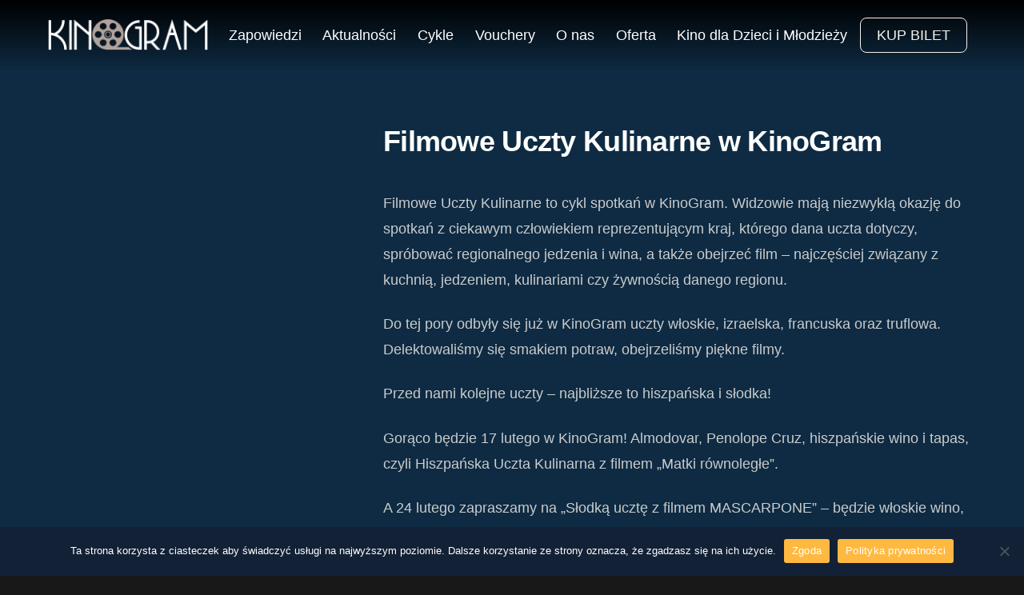

--- FILE ---
content_type: text/html; charset=UTF-8
request_url: https://kinogram.pl/filmowe-uczty-kulinarne-w-kinogram/
body_size: 17606
content:
<!DOCTYPE html>
<html lang="pl-PL">
<head>
        <meta charset="UTF-8">
        <meta name="viewport" content="width=device-width, initial-scale=1, minimum-scale=1">
        <style id="tb_inline_styles" data-no-optimize="1">.tb_animation_on{overflow-x:hidden}.themify_builder .wow{visibility:hidden;animation-fill-mode:both}[data-tf-animation]{will-change:transform,opacity,visibility}.themify_builder .tf_lax_done{transition-duration:.8s;transition-timing-function:cubic-bezier(.165,.84,.44,1)}[data-sticky-active].tb_sticky_scroll_active{z-index:1}[data-sticky-active].tb_sticky_scroll_active .hide-on-stick{display:none}@media(min-width:1025px){.hide-desktop{width:0!important;height:0!important;padding:0!important;visibility:hidden!important;margin:0!important;display:table-column!important;background:0!important;content-visibility:hidden;overflow:hidden!important}}@media(min-width:769px) and (max-width:1024px){.hide-tablet_landscape{width:0!important;height:0!important;padding:0!important;visibility:hidden!important;margin:0!important;display:table-column!important;background:0!important;content-visibility:hidden;overflow:hidden!important}}@media(min-width:601px) and (max-width:768px){.hide-tablet{width:0!important;height:0!important;padding:0!important;visibility:hidden!important;margin:0!important;display:table-column!important;background:0!important;content-visibility:hidden;overflow:hidden!important}}@media(max-width:600px){.hide-mobile{width:0!important;height:0!important;padding:0!important;visibility:hidden!important;margin:0!important;display:table-column!important;background:0!important;content-visibility:hidden;overflow:hidden!important}}@media(max-width:768px){div.module-gallery-grid{--galn:var(--galt)}}@media(max-width:600px){
                .themify_map.tf_map_loaded{width:100%!important}
                .ui.builder_button,.ui.nav li a{padding:.525em 1.15em}
                .fullheight>.row_inner:not(.tb_col_count_1){min-height:0}
                div.module-gallery-grid{--galn:var(--galm);gap:8px}
            }</style><noscript><style>.themify_builder .wow,.wow .tf_lazy{visibility:visible!important}</style></noscript>        <style id="tf_lazy_common" data-no-optimize="1">
                        img{
                max-width:100%;
                height:auto
            }
                                    :where(.tf_in_flx,.tf_flx){display:inline-flex;flex-wrap:wrap;place-items:center}
            .tf_fa,:is(em,i) tf-lottie{display:inline-block;vertical-align:middle}:is(em,i) tf-lottie{width:1.5em;height:1.5em}.tf_fa{width:1em;height:1em;stroke-width:0;stroke:currentColor;overflow:visible;fill:currentColor;pointer-events:none;text-rendering:optimizeSpeed;buffered-rendering:static}#tf_svg symbol{overflow:visible}:where(.tf_lazy){position:relative;visibility:visible;display:block;opacity:.3}.wow .tf_lazy:not(.tf_swiper-slide){visibility:hidden;opacity:1}div.tf_audio_lazy audio{visibility:hidden;height:0;display:inline}.mejs-container{visibility:visible}.tf_iframe_lazy{transition:opacity .3s ease-in-out;min-height:10px}:where(.tf_flx),.tf_swiper-wrapper{display:flex}.tf_swiper-slide{flex-shrink:0;opacity:0;width:100%;height:100%}.tf_swiper-wrapper>br,.tf_lazy.tf_swiper-wrapper .tf_lazy:after,.tf_lazy.tf_swiper-wrapper .tf_lazy:before{display:none}.tf_lazy:after,.tf_lazy:before{content:'';display:inline-block;position:absolute;width:10px!important;height:10px!important;margin:0 3px;top:50%!important;inset-inline:auto 50%!important;border-radius:100%;background-color:currentColor;visibility:visible;animation:tf-hrz-loader infinite .75s cubic-bezier(.2,.68,.18,1.08)}.tf_lazy:after{width:6px!important;height:6px!important;inset-inline:50% auto!important;margin-top:3px;animation-delay:-.4s}@keyframes tf-hrz-loader{0%,100%{transform:scale(1);opacity:1}50%{transform:scale(.1);opacity:.6}}.tf_lazy_lightbox{position:fixed;background:rgba(11,11,11,.8);color:#ccc;top:0;left:0;display:flex;align-items:center;justify-content:center;z-index:999}.tf_lazy_lightbox .tf_lazy:after,.tf_lazy_lightbox .tf_lazy:before{background:#fff}.tf_vd_lazy,tf-lottie{display:flex;flex-wrap:wrap}tf-lottie{aspect-ratio:1.777}.tf_w.tf_vd_lazy video{width:100%;height:auto;position:static;object-fit:cover}
        </style>
        <link type="image/png" href="https://kinogram.pl/wp-content/uploads/2021/08/KINOGRAM_Sygnet-czarny-1.png" rel="apple-touch-icon" /><link type="image/png" href="https://kinogram.pl/wp-content/uploads/2021/08/KINOGRAM_Sygnet-czarny-1.png" rel="icon" /><title>Filmowe Uczty Kulinarne w KinoGram &#8211; KINOGRAM</title>
<meta name='robots' content='max-image-preview:large' />
<link rel="alternate" type="application/rss+xml" title="KINOGRAM &raquo; Kanał z wpisami" href="https://kinogram.pl/feed/" />
<link rel="alternate" type="application/rss+xml" title="KINOGRAM &raquo; Kanał z komentarzami" href="https://kinogram.pl/comments/feed/" />
<link rel="alternate" type="application/rss+xml" title="KINOGRAM &raquo; Filmowe Uczty Kulinarne w KinoGram Kanał z komentarzami" href="https://kinogram.pl/filmowe-uczty-kulinarne-w-kinogram/feed/" />
<link rel="alternate" title="oEmbed (JSON)" type="application/json+oembed" href="https://kinogram.pl/wp-json/oembed/1.0/embed?url=https%3A%2F%2Fkinogram.pl%2Ffilmowe-uczty-kulinarne-w-kinogram%2F" />
<link rel="alternate" title="oEmbed (XML)" type="text/xml+oembed" href="https://kinogram.pl/wp-json/oembed/1.0/embed?url=https%3A%2F%2Fkinogram.pl%2Ffilmowe-uczty-kulinarne-w-kinogram%2F&#038;format=xml" />
		<!-- This site uses the Google Analytics by MonsterInsights plugin v9.11.1 - Using Analytics tracking - https://www.monsterinsights.com/ -->
							<script src="//www.googletagmanager.com/gtag/js?id=G-BNQQHEX06D"  data-cfasync="false" data-wpfc-render="false" async></script>
			<script data-cfasync="false" data-wpfc-render="false">
				var mi_version = '9.11.1';
				var mi_track_user = true;
				var mi_no_track_reason = '';
								var MonsterInsightsDefaultLocations = {"page_location":"https:\/\/kinogram.pl\/filmowe-uczty-kulinarne-w-kinogram\/"};
								if ( typeof MonsterInsightsPrivacyGuardFilter === 'function' ) {
					var MonsterInsightsLocations = (typeof MonsterInsightsExcludeQuery === 'object') ? MonsterInsightsPrivacyGuardFilter( MonsterInsightsExcludeQuery ) : MonsterInsightsPrivacyGuardFilter( MonsterInsightsDefaultLocations );
				} else {
					var MonsterInsightsLocations = (typeof MonsterInsightsExcludeQuery === 'object') ? MonsterInsightsExcludeQuery : MonsterInsightsDefaultLocations;
				}

								var disableStrs = [
										'ga-disable-G-BNQQHEX06D',
									];

				/* Function to detect opted out users */
				function __gtagTrackerIsOptedOut() {
					for (var index = 0; index < disableStrs.length; index++) {
						if (document.cookie.indexOf(disableStrs[index] + '=true') > -1) {
							return true;
						}
					}

					return false;
				}

				/* Disable tracking if the opt-out cookie exists. */
				if (__gtagTrackerIsOptedOut()) {
					for (var index = 0; index < disableStrs.length; index++) {
						window[disableStrs[index]] = true;
					}
				}

				/* Opt-out function */
				function __gtagTrackerOptout() {
					for (var index = 0; index < disableStrs.length; index++) {
						document.cookie = disableStrs[index] + '=true; expires=Thu, 31 Dec 2099 23:59:59 UTC; path=/';
						window[disableStrs[index]] = true;
					}
				}

				if ('undefined' === typeof gaOptout) {
					function gaOptout() {
						__gtagTrackerOptout();
					}
				}
								window.dataLayer = window.dataLayer || [];

				window.MonsterInsightsDualTracker = {
					helpers: {},
					trackers: {},
				};
				if (mi_track_user) {
					function __gtagDataLayer() {
						dataLayer.push(arguments);
					}

					function __gtagTracker(type, name, parameters) {
						if (!parameters) {
							parameters = {};
						}

						if (parameters.send_to) {
							__gtagDataLayer.apply(null, arguments);
							return;
						}

						if (type === 'event') {
														parameters.send_to = monsterinsights_frontend.v4_id;
							var hookName = name;
							if (typeof parameters['event_category'] !== 'undefined') {
								hookName = parameters['event_category'] + ':' + name;
							}

							if (typeof MonsterInsightsDualTracker.trackers[hookName] !== 'undefined') {
								MonsterInsightsDualTracker.trackers[hookName](parameters);
							} else {
								__gtagDataLayer('event', name, parameters);
							}
							
						} else {
							__gtagDataLayer.apply(null, arguments);
						}
					}

					__gtagTracker('js', new Date());
					__gtagTracker('set', {
						'developer_id.dZGIzZG': true,
											});
					if ( MonsterInsightsLocations.page_location ) {
						__gtagTracker('set', MonsterInsightsLocations);
					}
										__gtagTracker('config', 'G-BNQQHEX06D', {"forceSSL":"true","link_attribution":"true"} );
										window.gtag = __gtagTracker;										(function () {
						/* https://developers.google.com/analytics/devguides/collection/analyticsjs/ */
						/* ga and __gaTracker compatibility shim. */
						var noopfn = function () {
							return null;
						};
						var newtracker = function () {
							return new Tracker();
						};
						var Tracker = function () {
							return null;
						};
						var p = Tracker.prototype;
						p.get = noopfn;
						p.set = noopfn;
						p.send = function () {
							var args = Array.prototype.slice.call(arguments);
							args.unshift('send');
							__gaTracker.apply(null, args);
						};
						var __gaTracker = function () {
							var len = arguments.length;
							if (len === 0) {
								return;
							}
							var f = arguments[len - 1];
							if (typeof f !== 'object' || f === null || typeof f.hitCallback !== 'function') {
								if ('send' === arguments[0]) {
									var hitConverted, hitObject = false, action;
									if ('event' === arguments[1]) {
										if ('undefined' !== typeof arguments[3]) {
											hitObject = {
												'eventAction': arguments[3],
												'eventCategory': arguments[2],
												'eventLabel': arguments[4],
												'value': arguments[5] ? arguments[5] : 1,
											}
										}
									}
									if ('pageview' === arguments[1]) {
										if ('undefined' !== typeof arguments[2]) {
											hitObject = {
												'eventAction': 'page_view',
												'page_path': arguments[2],
											}
										}
									}
									if (typeof arguments[2] === 'object') {
										hitObject = arguments[2];
									}
									if (typeof arguments[5] === 'object') {
										Object.assign(hitObject, arguments[5]);
									}
									if ('undefined' !== typeof arguments[1].hitType) {
										hitObject = arguments[1];
										if ('pageview' === hitObject.hitType) {
											hitObject.eventAction = 'page_view';
										}
									}
									if (hitObject) {
										action = 'timing' === arguments[1].hitType ? 'timing_complete' : hitObject.eventAction;
										hitConverted = mapArgs(hitObject);
										__gtagTracker('event', action, hitConverted);
									}
								}
								return;
							}

							function mapArgs(args) {
								var arg, hit = {};
								var gaMap = {
									'eventCategory': 'event_category',
									'eventAction': 'event_action',
									'eventLabel': 'event_label',
									'eventValue': 'event_value',
									'nonInteraction': 'non_interaction',
									'timingCategory': 'event_category',
									'timingVar': 'name',
									'timingValue': 'value',
									'timingLabel': 'event_label',
									'page': 'page_path',
									'location': 'page_location',
									'title': 'page_title',
									'referrer' : 'page_referrer',
								};
								for (arg in args) {
																		if (!(!args.hasOwnProperty(arg) || !gaMap.hasOwnProperty(arg))) {
										hit[gaMap[arg]] = args[arg];
									} else {
										hit[arg] = args[arg];
									}
								}
								return hit;
							}

							try {
								f.hitCallback();
							} catch (ex) {
							}
						};
						__gaTracker.create = newtracker;
						__gaTracker.getByName = newtracker;
						__gaTracker.getAll = function () {
							return [];
						};
						__gaTracker.remove = noopfn;
						__gaTracker.loaded = true;
						window['__gaTracker'] = __gaTracker;
					})();
									} else {
										console.log("");
					(function () {
						function __gtagTracker() {
							return null;
						}

						window['__gtagTracker'] = __gtagTracker;
						window['gtag'] = __gtagTracker;
					})();
									}
			</script>
							<!-- / Google Analytics by MonsterInsights -->
		<style id='wp-img-auto-sizes-contain-inline-css'>
img:is([sizes=auto i],[sizes^="auto," i]){contain-intrinsic-size:3000px 1500px}
/*# sourceURL=wp-img-auto-sizes-contain-inline-css */
</style>
<link rel="preload" href="https://kinogram.pl/wp-content/plugins/cookie-notice/css/front.min.css?ver=2.4.18" as="style"><link rel='stylesheet' id='cookie-notice-front-css' href='https://kinogram.pl/wp-content/plugins/cookie-notice/css/front.min.css?ver=2.4.18' media='all' />
<link rel="preload" href="https://kinogram.pl/wp-content/plugins/svg-support/css/svgs-attachment.css?ver=2.5.8" as="style"><link rel='stylesheet' id='bodhi-svgs-attachment-css' href='https://kinogram.pl/wp-content/plugins/svg-support/css/svgs-attachment.css?ver=2.5.8' media='all' />
<link rel="preload" href="https://kinogram.pl/wp-content/plugins/tablepress/css/build/default.css?ver=2.4.1" as="style"><link rel='stylesheet' id='tablepress-default-css' href='https://kinogram.pl/wp-content/plugins/tablepress/css/build/default.css?ver=2.4.1' media='all' />
<!--n2css--><!--n2js--><script src="https://kinogram.pl/wp-includes/js/jquery/jquery.min.js?ver=3.7.1" id="jquery-core-js"></script>
<script src="https://kinogram.pl/wp-includes/js/jquery/jquery-migrate.min.js?ver=3.4.1" id="jquery-migrate-js"></script>
<script src="https://kinogram.pl/wp-content/plugins/svg-support/vendor/DOMPurify/DOMPurify.min.js?ver=1.0.1" id="bodhi-dompurify-library-js"></script>
<script src="https://kinogram.pl/wp-content/plugins/google-analytics-for-wordpress/assets/js/frontend-gtag.min.js?ver=9.11.1" id="monsterinsights-frontend-script-js" async data-wp-strategy="async"></script>
<script data-cfasync="false" data-wpfc-render="false" id='monsterinsights-frontend-script-js-extra'>var monsterinsights_frontend = {"js_events_tracking":"true","download_extensions":"doc,pdf,ppt,zip,xls,docx,pptx,xlsx","inbound_paths":"[{\"path\":\"\\\/go\\\/\",\"label\":\"affiliate\"},{\"path\":\"\\\/recommend\\\/\",\"label\":\"affiliate\"}]","home_url":"https:\/\/kinogram.pl","hash_tracking":"false","v4_id":"G-BNQQHEX06D"};</script>
<script id="cookie-notice-front-js-before">
var cnArgs = {"ajaxUrl":"https:\/\/kinogram.pl\/wp-admin\/admin-ajax.php","nonce":"c6fa269fc9","hideEffect":"fade","position":"bottom","onScroll":false,"onScrollOffset":100,"onClick":false,"cookieName":"cookie_notice_accepted","cookieTime":2592000,"cookieTimeRejected":2592000,"globalCookie":false,"redirection":false,"cache":false,"revokeCookies":true,"revokeCookiesOpt":"manual"};

//# sourceURL=cookie-notice-front-js-before
</script>
<script src="https://kinogram.pl/wp-content/plugins/cookie-notice/js/front.min.js?ver=2.4.18" id="cookie-notice-front-js"></script>
<script src="https://kinogram.pl/wp-content/plugins/svg-support/js/min/svgs-inline-min.js?ver=2.5.8" id="bodhi_svg_inline-js"></script>
<script id="bodhi_svg_inline-js-after">
cssTarget={"Bodhi":"img.style-svg","ForceInlineSVG":"style-svg"};ForceInlineSVGActive="false";frontSanitizationEnabled="on";
//# sourceURL=bodhi_svg_inline-js-after
</script>
<link rel="https://api.w.org/" href="https://kinogram.pl/wp-json/" /><link rel="alternate" title="JSON" type="application/json" href="https://kinogram.pl/wp-json/wp/v2/posts/728" /><link rel="EditURI" type="application/rsd+xml" title="RSD" href="https://kinogram.pl/xmlrpc.php?rsd" />
<meta name="generator" content="WordPress 6.9" />
<link rel="canonical" href="https://kinogram.pl/filmowe-uczty-kulinarne-w-kinogram/" />
<link rel='shortlink' href='https://kinogram.pl/?p=728' />

	<style>
	@keyframes themifyAnimatedBG{
		0%{background-color:#33baab}100%{background-color:#e33b9e}50%{background-color:#4961d7}33.3%{background-color:#2ea85c}25%{background-color:#2bb8ed}20%{background-color:#dd5135}
	}
	.module_row.animated-bg{
		animation:themifyAnimatedBG 30000ms infinite alternate
	}
	</style>
	<style>.recentcomments a{display:inline !important;padding:0 !important;margin:0 !important;}</style><link rel="stylesheet" href="https://use.typekit.net/wpu1udw.css">

<meta name="facebook-domain-verification" content="7gugmkaqeu5ygbe6ejf710r5fz544z" />
<!-- Entry Style -->
<style>
.skin-styles {
	background-color: rgba(24, 24, 24, 1)
}
</style>
<!-- End Entry Style -->
<link rel="prefetch" href="https://kinogram.pl/wp-content/themes/themify-ultra/js/themify-script.js?ver=7.7.5" as="script" fetchpriority="low"><link rel="prefetch" href="https://kinogram.pl/wp-content/themes/themify-ultra/themify/js/modules/themify-sidemenu.js?ver=7.8.3" as="script" fetchpriority="low"><link rel="preload" href="https://kinogram.pl/wp-content/uploads/2024/09/logo-kinogram.png" as="image"><link rel="preload" href="https://kinogram.pl/wp-content/themes/themify-ultra/themify/themify-builder/js/themify-builder-script.js?ver=7.8.3" as="script" fetchpriority="low"><style id="tf_gf_fonts_style">@font-face{font-family:'Public Sans';font-style:italic;font-display:swap;src:url(https://fonts.gstatic.com/s/publicsans/v21/ijwTs572Xtc6ZYQws9YVwnNDTJPax9k0.woff2) format('woff2');unicode-range:U+0102-0103,U+0110-0111,U+0128-0129,U+0168-0169,U+01A0-01A1,U+01AF-01B0,U+0300-0301,U+0303-0304,U+0308-0309,U+0323,U+0329,U+1EA0-1EF9,U+20AB;}@font-face{font-family:'Public Sans';font-style:italic;font-display:swap;src:url(https://fonts.gstatic.com/s/publicsans/v21/ijwTs572Xtc6ZYQws9YVwnNDTJLax9k0.woff2) format('woff2');unicode-range:U+0100-02BA,U+02BD-02C5,U+02C7-02CC,U+02CE-02D7,U+02DD-02FF,U+0304,U+0308,U+0329,U+1D00-1DBF,U+1E00-1E9F,U+1EF2-1EFF,U+2020,U+20A0-20AB,U+20AD-20C0,U+2113,U+2C60-2C7F,U+A720-A7FF;}@font-face{font-family:'Public Sans';font-style:italic;font-display:swap;src:url(https://fonts.gstatic.com/s/publicsans/v21/ijwTs572Xtc6ZYQws9YVwnNDTJzaxw.woff2) format('woff2');unicode-range:U+0000-00FF,U+0131,U+0152-0153,U+02BB-02BC,U+02C6,U+02DA,U+02DC,U+0304,U+0308,U+0329,U+2000-206F,U+20AC,U+2122,U+2191,U+2193,U+2212,U+2215,U+FEFF,U+FFFD;}@font-face{font-family:'Public Sans';font-style:italic;font-weight:600;font-display:swap;src:url(https://fonts.gstatic.com/s/publicsans/v21/ijwTs572Xtc6ZYQws9YVwnNDTJPax9k0.woff2) format('woff2');unicode-range:U+0102-0103,U+0110-0111,U+0128-0129,U+0168-0169,U+01A0-01A1,U+01AF-01B0,U+0300-0301,U+0303-0304,U+0308-0309,U+0323,U+0329,U+1EA0-1EF9,U+20AB;}@font-face{font-family:'Public Sans';font-style:italic;font-weight:600;font-display:swap;src:url(https://fonts.gstatic.com/s/publicsans/v21/ijwTs572Xtc6ZYQws9YVwnNDTJLax9k0.woff2) format('woff2');unicode-range:U+0100-02BA,U+02BD-02C5,U+02C7-02CC,U+02CE-02D7,U+02DD-02FF,U+0304,U+0308,U+0329,U+1D00-1DBF,U+1E00-1E9F,U+1EF2-1EFF,U+2020,U+20A0-20AB,U+20AD-20C0,U+2113,U+2C60-2C7F,U+A720-A7FF;}@font-face{font-family:'Public Sans';font-style:italic;font-weight:600;font-display:swap;src:url(https://fonts.gstatic.com/s/publicsans/v21/ijwTs572Xtc6ZYQws9YVwnNDTJzaxw.woff2) format('woff2');unicode-range:U+0000-00FF,U+0131,U+0152-0153,U+02BB-02BC,U+02C6,U+02DA,U+02DC,U+0304,U+0308,U+0329,U+2000-206F,U+20AC,U+2122,U+2191,U+2193,U+2212,U+2215,U+FEFF,U+FFFD;}@font-face{font-family:'Public Sans';font-style:italic;font-weight:700;font-display:swap;src:url(https://fonts.gstatic.com/s/publicsans/v21/ijwTs572Xtc6ZYQws9YVwnNDTJPax9k0.woff2) format('woff2');unicode-range:U+0102-0103,U+0110-0111,U+0128-0129,U+0168-0169,U+01A0-01A1,U+01AF-01B0,U+0300-0301,U+0303-0304,U+0308-0309,U+0323,U+0329,U+1EA0-1EF9,U+20AB;}@font-face{font-family:'Public Sans';font-style:italic;font-weight:700;font-display:swap;src:url(https://fonts.gstatic.com/s/publicsans/v21/ijwTs572Xtc6ZYQws9YVwnNDTJLax9k0.woff2) format('woff2');unicode-range:U+0100-02BA,U+02BD-02C5,U+02C7-02CC,U+02CE-02D7,U+02DD-02FF,U+0304,U+0308,U+0329,U+1D00-1DBF,U+1E00-1E9F,U+1EF2-1EFF,U+2020,U+20A0-20AB,U+20AD-20C0,U+2113,U+2C60-2C7F,U+A720-A7FF;}@font-face{font-family:'Public Sans';font-style:italic;font-weight:700;font-display:swap;src:url(https://fonts.gstatic.com/s/publicsans/v21/ijwTs572Xtc6ZYQws9YVwnNDTJzaxw.woff2) format('woff2');unicode-range:U+0000-00FF,U+0131,U+0152-0153,U+02BB-02BC,U+02C6,U+02DA,U+02DC,U+0304,U+0308,U+0329,U+2000-206F,U+20AC,U+2122,U+2191,U+2193,U+2212,U+2215,U+FEFF,U+FFFD;}@font-face{font-family:'Public Sans';font-display:swap;src:url(https://fonts.gstatic.com/s/publicsans/v21/ijwRs572Xtc6ZYQws9YVwnNJfJ7Cww.woff2) format('woff2');unicode-range:U+0102-0103,U+0110-0111,U+0128-0129,U+0168-0169,U+01A0-01A1,U+01AF-01B0,U+0300-0301,U+0303-0304,U+0308-0309,U+0323,U+0329,U+1EA0-1EF9,U+20AB;}@font-face{font-family:'Public Sans';font-display:swap;src:url(https://fonts.gstatic.com/s/publicsans/v21/ijwRs572Xtc6ZYQws9YVwnNIfJ7Cww.woff2) format('woff2');unicode-range:U+0100-02BA,U+02BD-02C5,U+02C7-02CC,U+02CE-02D7,U+02DD-02FF,U+0304,U+0308,U+0329,U+1D00-1DBF,U+1E00-1E9F,U+1EF2-1EFF,U+2020,U+20A0-20AB,U+20AD-20C0,U+2113,U+2C60-2C7F,U+A720-A7FF;}@font-face{font-family:'Public Sans';font-display:swap;src:url(https://fonts.gstatic.com/s/publicsans/v21/ijwRs572Xtc6ZYQws9YVwnNGfJ4.woff2) format('woff2');unicode-range:U+0000-00FF,U+0131,U+0152-0153,U+02BB-02BC,U+02C6,U+02DA,U+02DC,U+0304,U+0308,U+0329,U+2000-206F,U+20AC,U+2122,U+2191,U+2193,U+2212,U+2215,U+FEFF,U+FFFD;}@font-face{font-family:'Public Sans';font-weight:600;font-display:swap;src:url(https://fonts.gstatic.com/s/publicsans/v21/ijwRs572Xtc6ZYQws9YVwnNJfJ7Cww.woff2) format('woff2');unicode-range:U+0102-0103,U+0110-0111,U+0128-0129,U+0168-0169,U+01A0-01A1,U+01AF-01B0,U+0300-0301,U+0303-0304,U+0308-0309,U+0323,U+0329,U+1EA0-1EF9,U+20AB;}@font-face{font-family:'Public Sans';font-weight:600;font-display:swap;src:url(https://fonts.gstatic.com/s/publicsans/v21/ijwRs572Xtc6ZYQws9YVwnNIfJ7Cww.woff2) format('woff2');unicode-range:U+0100-02BA,U+02BD-02C5,U+02C7-02CC,U+02CE-02D7,U+02DD-02FF,U+0304,U+0308,U+0329,U+1D00-1DBF,U+1E00-1E9F,U+1EF2-1EFF,U+2020,U+20A0-20AB,U+20AD-20C0,U+2113,U+2C60-2C7F,U+A720-A7FF;}@font-face{font-family:'Public Sans';font-weight:600;font-display:swap;src:url(https://fonts.gstatic.com/s/publicsans/v21/ijwRs572Xtc6ZYQws9YVwnNGfJ4.woff2) format('woff2');unicode-range:U+0000-00FF,U+0131,U+0152-0153,U+02BB-02BC,U+02C6,U+02DA,U+02DC,U+0304,U+0308,U+0329,U+2000-206F,U+20AC,U+2122,U+2191,U+2193,U+2212,U+2215,U+FEFF,U+FFFD;}@font-face{font-family:'Public Sans';font-weight:700;font-display:swap;src:url(https://fonts.gstatic.com/s/publicsans/v21/ijwRs572Xtc6ZYQws9YVwnNJfJ7Cww.woff2) format('woff2');unicode-range:U+0102-0103,U+0110-0111,U+0128-0129,U+0168-0169,U+01A0-01A1,U+01AF-01B0,U+0300-0301,U+0303-0304,U+0308-0309,U+0323,U+0329,U+1EA0-1EF9,U+20AB;}@font-face{font-family:'Public Sans';font-weight:700;font-display:swap;src:url(https://fonts.gstatic.com/s/publicsans/v21/ijwRs572Xtc6ZYQws9YVwnNIfJ7Cww.woff2) format('woff2');unicode-range:U+0100-02BA,U+02BD-02C5,U+02C7-02CC,U+02CE-02D7,U+02DD-02FF,U+0304,U+0308,U+0329,U+1D00-1DBF,U+1E00-1E9F,U+1EF2-1EFF,U+2020,U+20A0-20AB,U+20AD-20C0,U+2113,U+2C60-2C7F,U+A720-A7FF;}@font-face{font-family:'Public Sans';font-weight:700;font-display:swap;src:url(https://fonts.gstatic.com/s/publicsans/v21/ijwRs572Xtc6ZYQws9YVwnNGfJ4.woff2) format('woff2');unicode-range:U+0000-00FF,U+0131,U+0152-0153,U+02BB-02BC,U+02C6,U+02DA,U+02DC,U+0304,U+0308,U+0329,U+2000-206F,U+20AC,U+2122,U+2191,U+2193,U+2212,U+2215,U+FEFF,U+FFFD;}</style><link rel="preload" fetchpriority="high" href="https://kinogram.pl/wp-content/uploads/themify-concate/2853749082/themify-4060515043.css" as="style"><link fetchpriority="high" id="themify_concate-css" rel="stylesheet" href="https://kinogram.pl/wp-content/uploads/themify-concate/2853749082/themify-4060515043.css"><link rel="preconnect" href="https://www.google-analytics.com">		<style id="wp-custom-css">
			.kinogram-kup-bilet a{
  background: transparent !important;
  border: 1px solid #f5f3ed;
  color: #f5f3ed !important;
  padding: 5px 20px !important;
  border-radius: 8px !important;
}
h5.slide-title{line-height:130%;}
.video-container {
  position: relative;
  width: 100%;
  padding-bottom: 56.25%; /* 16:9 proporcja (9/16*100) */
  height: 0;
  overflow: hidden;
}

.video-container iframe {
  position: absolute;
  top: 0;
  left: 0;
  width: 100%;
  height: 100%;
  border: 0;
}
.pagenav .current {
  border: 2px solid #948883 !important;
	
  font-size: 16px;
  background-color: #948883 !important
}

.homenews article .module_row{
	border: none;
	background: transparent !important;

}
.wpforms-submit,.wpforms-submit:hover{
	background: #948883!important;color: #fff !important;border:none;
}

.carousel-prev, .carousel-next{
	background: #f5f3ed!important;
  color: #000!important;
  border: 3px solid #142033!important;
  width: 48px!important;
  height: 48px!important;
}
.carousel-prev{left: -26px!important;}
.carousel-next{right: -26px!important;}
.kgbutton a{background: #948883!important;color: #fff !important;}
.kgbutton a:hover{background: #948883!important;}
@media (min-width: 900px) {
  #header {
    background-color: transparent!important;
  }
	  .transparent-header #headerwrap {
    background: linear-gradient(to bottom, rgba(0, 0, 0, 1), rgba(0, 0, 0, 0))!important;
  }
	.n2-ss-widget.nextend-thumbnail {
    max-width: 1200px; 
    margin-left: auto; 
    margin-right: auto;
  }
}

.mb-0{
	margin-bottom:0px!important;
	padding-bottom:0px!important;
}
.no-border div{margin:0px!important;}
.kinogram-text h2{
	color: #B0A29C !important;
  font-weight: 400 !important; margin-bottom:0px; padding-bottom:0px;
}

/* Ukrywa obrazek user.com pixel-blank */
img[src*="user.com/pixel-blank"] {
  display: none !important;
  width: 0 !important;
  height: 0 !important;
  overflow: hidden !important;
}

/* Ukrywa puste div-y (np. po schowaniu obrazka) */
div:empty {
  display: none !important;
}		</style>
		<!-- Google Tag Manager -->
<script>(function(w,d,s,l,i){w[l]=w[l]||[];w[l].push({'gtm.start':
new Date().getTime(),event:'gtm.js'});var f=d.getElementsByTagName(s)[0],
j=d.createElement(s),dl=l!='dataLayer'?'&l='+l:'';j.async=true;j.src=
'https://www.googletagmanager.com/gtm.js?id='+i+dl;f.parentNode.insertBefore(j,f);
})(window,document,'script','dataLayer','GTM-K33C8LJR');</script>
<!-- End Google Tag Manager -->
<style id='wp-block-paragraph-inline-css'>
.is-small-text{font-size:.875em}.is-regular-text{font-size:1em}.is-large-text{font-size:2.25em}.is-larger-text{font-size:3em}.has-drop-cap:not(:focus):first-letter{float:left;font-size:8.4em;font-style:normal;font-weight:100;line-height:.68;margin:.05em .1em 0 0;text-transform:uppercase}body.rtl .has-drop-cap:not(:focus):first-letter{float:none;margin-left:.1em}p.has-drop-cap.has-background{overflow:hidden}:root :where(p.has-background){padding:1.25em 2.375em}:where(p.has-text-color:not(.has-link-color)) a{color:inherit}p.has-text-align-left[style*="writing-mode:vertical-lr"],p.has-text-align-right[style*="writing-mode:vertical-rl"]{rotate:180deg}
/*# sourceURL=https://kinogram.pl/wp-includes/blocks/paragraph/style.min.css */
</style>
<style id='global-styles-inline-css'>
:root{--wp--preset--aspect-ratio--square: 1;--wp--preset--aspect-ratio--4-3: 4/3;--wp--preset--aspect-ratio--3-4: 3/4;--wp--preset--aspect-ratio--3-2: 3/2;--wp--preset--aspect-ratio--2-3: 2/3;--wp--preset--aspect-ratio--16-9: 16/9;--wp--preset--aspect-ratio--9-16: 9/16;--wp--preset--color--black: #000000;--wp--preset--color--cyan-bluish-gray: #abb8c3;--wp--preset--color--white: #ffffff;--wp--preset--color--pale-pink: #f78da7;--wp--preset--color--vivid-red: #cf2e2e;--wp--preset--color--luminous-vivid-orange: #ff6900;--wp--preset--color--luminous-vivid-amber: #fcb900;--wp--preset--color--light-green-cyan: #7bdcb5;--wp--preset--color--vivid-green-cyan: #00d084;--wp--preset--color--pale-cyan-blue: #8ed1fc;--wp--preset--color--vivid-cyan-blue: #0693e3;--wp--preset--color--vivid-purple: #9b51e0;--wp--preset--gradient--vivid-cyan-blue-to-vivid-purple: linear-gradient(135deg,rgb(6,147,227) 0%,rgb(155,81,224) 100%);--wp--preset--gradient--light-green-cyan-to-vivid-green-cyan: linear-gradient(135deg,rgb(122,220,180) 0%,rgb(0,208,130) 100%);--wp--preset--gradient--luminous-vivid-amber-to-luminous-vivid-orange: linear-gradient(135deg,rgb(252,185,0) 0%,rgb(255,105,0) 100%);--wp--preset--gradient--luminous-vivid-orange-to-vivid-red: linear-gradient(135deg,rgb(255,105,0) 0%,rgb(207,46,46) 100%);--wp--preset--gradient--very-light-gray-to-cyan-bluish-gray: linear-gradient(135deg,rgb(238,238,238) 0%,rgb(169,184,195) 100%);--wp--preset--gradient--cool-to-warm-spectrum: linear-gradient(135deg,rgb(74,234,220) 0%,rgb(151,120,209) 20%,rgb(207,42,186) 40%,rgb(238,44,130) 60%,rgb(251,105,98) 80%,rgb(254,248,76) 100%);--wp--preset--gradient--blush-light-purple: linear-gradient(135deg,rgb(255,206,236) 0%,rgb(152,150,240) 100%);--wp--preset--gradient--blush-bordeaux: linear-gradient(135deg,rgb(254,205,165) 0%,rgb(254,45,45) 50%,rgb(107,0,62) 100%);--wp--preset--gradient--luminous-dusk: linear-gradient(135deg,rgb(255,203,112) 0%,rgb(199,81,192) 50%,rgb(65,88,208) 100%);--wp--preset--gradient--pale-ocean: linear-gradient(135deg,rgb(255,245,203) 0%,rgb(182,227,212) 50%,rgb(51,167,181) 100%);--wp--preset--gradient--electric-grass: linear-gradient(135deg,rgb(202,248,128) 0%,rgb(113,206,126) 100%);--wp--preset--gradient--midnight: linear-gradient(135deg,rgb(2,3,129) 0%,rgb(40,116,252) 100%);--wp--preset--font-size--small: 13px;--wp--preset--font-size--medium: 20px;--wp--preset--font-size--large: 36px;--wp--preset--font-size--x-large: 42px;--wp--preset--spacing--20: 0.44rem;--wp--preset--spacing--30: 0.67rem;--wp--preset--spacing--40: 1rem;--wp--preset--spacing--50: 1.5rem;--wp--preset--spacing--60: 2.25rem;--wp--preset--spacing--70: 3.38rem;--wp--preset--spacing--80: 5.06rem;--wp--preset--shadow--natural: 6px 6px 9px rgba(0, 0, 0, 0.2);--wp--preset--shadow--deep: 12px 12px 50px rgba(0, 0, 0, 0.4);--wp--preset--shadow--sharp: 6px 6px 0px rgba(0, 0, 0, 0.2);--wp--preset--shadow--outlined: 6px 6px 0px -3px rgb(255, 255, 255), 6px 6px rgb(0, 0, 0);--wp--preset--shadow--crisp: 6px 6px 0px rgb(0, 0, 0);}:where(body) { margin: 0; }.wp-site-blocks > .alignleft { float: left; margin-right: 2em; }.wp-site-blocks > .alignright { float: right; margin-left: 2em; }.wp-site-blocks > .aligncenter { justify-content: center; margin-left: auto; margin-right: auto; }:where(.wp-site-blocks) > * { margin-block-start: 24px; margin-block-end: 0; }:where(.wp-site-blocks) > :first-child { margin-block-start: 0; }:where(.wp-site-blocks) > :last-child { margin-block-end: 0; }:root { --wp--style--block-gap: 24px; }:root :where(.is-layout-flow) > :first-child{margin-block-start: 0;}:root :where(.is-layout-flow) > :last-child{margin-block-end: 0;}:root :where(.is-layout-flow) > *{margin-block-start: 24px;margin-block-end: 0;}:root :where(.is-layout-constrained) > :first-child{margin-block-start: 0;}:root :where(.is-layout-constrained) > :last-child{margin-block-end: 0;}:root :where(.is-layout-constrained) > *{margin-block-start: 24px;margin-block-end: 0;}:root :where(.is-layout-flex){gap: 24px;}:root :where(.is-layout-grid){gap: 24px;}.is-layout-flow > .alignleft{float: left;margin-inline-start: 0;margin-inline-end: 2em;}.is-layout-flow > .alignright{float: right;margin-inline-start: 2em;margin-inline-end: 0;}.is-layout-flow > .aligncenter{margin-left: auto !important;margin-right: auto !important;}.is-layout-constrained > .alignleft{float: left;margin-inline-start: 0;margin-inline-end: 2em;}.is-layout-constrained > .alignright{float: right;margin-inline-start: 2em;margin-inline-end: 0;}.is-layout-constrained > .aligncenter{margin-left: auto !important;margin-right: auto !important;}.is-layout-constrained > :where(:not(.alignleft):not(.alignright):not(.alignfull)){margin-left: auto !important;margin-right: auto !important;}body .is-layout-flex{display: flex;}.is-layout-flex{flex-wrap: wrap;align-items: center;}.is-layout-flex > :is(*, div){margin: 0;}body .is-layout-grid{display: grid;}.is-layout-grid > :is(*, div){margin: 0;}body{padding-top: 0px;padding-right: 0px;padding-bottom: 0px;padding-left: 0px;}a:where(:not(.wp-element-button)){text-decoration: underline;}:root :where(.wp-element-button, .wp-block-button__link){background-color: #32373c;border-width: 0;color: #fff;font-family: inherit;font-size: inherit;font-style: inherit;font-weight: inherit;letter-spacing: inherit;line-height: inherit;padding-top: calc(0.667em + 2px);padding-right: calc(1.333em + 2px);padding-bottom: calc(0.667em + 2px);padding-left: calc(1.333em + 2px);text-decoration: none;text-transform: inherit;}.has-black-color{color: var(--wp--preset--color--black) !important;}.has-cyan-bluish-gray-color{color: var(--wp--preset--color--cyan-bluish-gray) !important;}.has-white-color{color: var(--wp--preset--color--white) !important;}.has-pale-pink-color{color: var(--wp--preset--color--pale-pink) !important;}.has-vivid-red-color{color: var(--wp--preset--color--vivid-red) !important;}.has-luminous-vivid-orange-color{color: var(--wp--preset--color--luminous-vivid-orange) !important;}.has-luminous-vivid-amber-color{color: var(--wp--preset--color--luminous-vivid-amber) !important;}.has-light-green-cyan-color{color: var(--wp--preset--color--light-green-cyan) !important;}.has-vivid-green-cyan-color{color: var(--wp--preset--color--vivid-green-cyan) !important;}.has-pale-cyan-blue-color{color: var(--wp--preset--color--pale-cyan-blue) !important;}.has-vivid-cyan-blue-color{color: var(--wp--preset--color--vivid-cyan-blue) !important;}.has-vivid-purple-color{color: var(--wp--preset--color--vivid-purple) !important;}.has-black-background-color{background-color: var(--wp--preset--color--black) !important;}.has-cyan-bluish-gray-background-color{background-color: var(--wp--preset--color--cyan-bluish-gray) !important;}.has-white-background-color{background-color: var(--wp--preset--color--white) !important;}.has-pale-pink-background-color{background-color: var(--wp--preset--color--pale-pink) !important;}.has-vivid-red-background-color{background-color: var(--wp--preset--color--vivid-red) !important;}.has-luminous-vivid-orange-background-color{background-color: var(--wp--preset--color--luminous-vivid-orange) !important;}.has-luminous-vivid-amber-background-color{background-color: var(--wp--preset--color--luminous-vivid-amber) !important;}.has-light-green-cyan-background-color{background-color: var(--wp--preset--color--light-green-cyan) !important;}.has-vivid-green-cyan-background-color{background-color: var(--wp--preset--color--vivid-green-cyan) !important;}.has-pale-cyan-blue-background-color{background-color: var(--wp--preset--color--pale-cyan-blue) !important;}.has-vivid-cyan-blue-background-color{background-color: var(--wp--preset--color--vivid-cyan-blue) !important;}.has-vivid-purple-background-color{background-color: var(--wp--preset--color--vivid-purple) !important;}.has-black-border-color{border-color: var(--wp--preset--color--black) !important;}.has-cyan-bluish-gray-border-color{border-color: var(--wp--preset--color--cyan-bluish-gray) !important;}.has-white-border-color{border-color: var(--wp--preset--color--white) !important;}.has-pale-pink-border-color{border-color: var(--wp--preset--color--pale-pink) !important;}.has-vivid-red-border-color{border-color: var(--wp--preset--color--vivid-red) !important;}.has-luminous-vivid-orange-border-color{border-color: var(--wp--preset--color--luminous-vivid-orange) !important;}.has-luminous-vivid-amber-border-color{border-color: var(--wp--preset--color--luminous-vivid-amber) !important;}.has-light-green-cyan-border-color{border-color: var(--wp--preset--color--light-green-cyan) !important;}.has-vivid-green-cyan-border-color{border-color: var(--wp--preset--color--vivid-green-cyan) !important;}.has-pale-cyan-blue-border-color{border-color: var(--wp--preset--color--pale-cyan-blue) !important;}.has-vivid-cyan-blue-border-color{border-color: var(--wp--preset--color--vivid-cyan-blue) !important;}.has-vivid-purple-border-color{border-color: var(--wp--preset--color--vivid-purple) !important;}.has-vivid-cyan-blue-to-vivid-purple-gradient-background{background: var(--wp--preset--gradient--vivid-cyan-blue-to-vivid-purple) !important;}.has-light-green-cyan-to-vivid-green-cyan-gradient-background{background: var(--wp--preset--gradient--light-green-cyan-to-vivid-green-cyan) !important;}.has-luminous-vivid-amber-to-luminous-vivid-orange-gradient-background{background: var(--wp--preset--gradient--luminous-vivid-amber-to-luminous-vivid-orange) !important;}.has-luminous-vivid-orange-to-vivid-red-gradient-background{background: var(--wp--preset--gradient--luminous-vivid-orange-to-vivid-red) !important;}.has-very-light-gray-to-cyan-bluish-gray-gradient-background{background: var(--wp--preset--gradient--very-light-gray-to-cyan-bluish-gray) !important;}.has-cool-to-warm-spectrum-gradient-background{background: var(--wp--preset--gradient--cool-to-warm-spectrum) !important;}.has-blush-light-purple-gradient-background{background: var(--wp--preset--gradient--blush-light-purple) !important;}.has-blush-bordeaux-gradient-background{background: var(--wp--preset--gradient--blush-bordeaux) !important;}.has-luminous-dusk-gradient-background{background: var(--wp--preset--gradient--luminous-dusk) !important;}.has-pale-ocean-gradient-background{background: var(--wp--preset--gradient--pale-ocean) !important;}.has-electric-grass-gradient-background{background: var(--wp--preset--gradient--electric-grass) !important;}.has-midnight-gradient-background{background: var(--wp--preset--gradient--midnight) !important;}.has-small-font-size{font-size: var(--wp--preset--font-size--small) !important;}.has-medium-font-size{font-size: var(--wp--preset--font-size--medium) !important;}.has-large-font-size{font-size: var(--wp--preset--font-size--large) !important;}.has-x-large-font-size{font-size: var(--wp--preset--font-size--x-large) !important;}
/*# sourceURL=global-styles-inline-css */
</style>
<link rel="preload" href="https://kinogram.pl/wp-content/plugins/wpforms/assets/css/frontend/classic/wpforms-full.min.css?ver=1.9.0.2" as="style"><link rel='stylesheet' id='wpforms-classic-full-css' href='https://kinogram.pl/wp-content/plugins/wpforms/assets/css/frontend/classic/wpforms-full.min.css?ver=1.9.0.2' media='all' />
</head>
<body data-rsssl=1 class="wp-singular post-template-default single single-post postid-728 single-format-standard wp-theme-themify-ultra wp-child-theme-themify-ultra-child cookies-not-set skin-default sidebar1 default_width no-home tb_animation_on ready-view header-horizontal fixed-header-enabled transparent-header footer-none tagline-off social-widget-off search-off footer-off header-widgets-off single-classic-layout skin-styles sidemenu-active no-rounded-image no-rounded-input">
<!-- Google Tag Manager (noscript) -->
<noscript><iframe src="https://www.googletagmanager.com/ns.html?id=GTM-K33C8LJR"
height="0" width="0" style="display:none;visibility:hidden"></iframe></noscript>
<!-- End Google Tag Manager (noscript) -->
<a class="screen-reader-text skip-to-content" href="#tbp_content">Skip to content</a><svg id="tf_svg" style="display:none"><defs><symbol id="tf-ti-facebook" viewBox="0 0 32 32"><path d="M23.44 10.5h-5V7.75c0-1.44.19-2.25 2.25-2.25h2.75V0H19c-5.31 0-7.13 2.69-7.13 7.19v3.31h-3.3V16h3.3v16h6.57V16h4.44z"/></symbol><symbol id="tf-ti-instagram" viewBox="0 0 32 32"><path d="M24.5 0C28.63 0 32 3.38 32 7.5v17c0 4.13-3.38 7.5-7.5 7.5h-17A7.52 7.52 0 0 1 0 24.5v-17C0 3.37 3.38 0 7.5 0h17zm5.63 24.5V13.19h-6.07c.57 1.12.88 2.37.88 3.75a8.94 8.94 0 1 1-17.88 0c0-1.38.31-2.63.88-3.75H1.87V24.5a5.68 5.68 0 0 0 5.63 5.63h17a5.68 5.68 0 0 0 5.62-5.63zm-7.07-7.56c0-3.88-3.19-7.07-7.06-7.07s-7.06 3.2-7.06 7.07S12.13 24 16 24s7.06-3.19 7.06-7.06zm-.18-5.63h7.25V7.5a5.68 5.68 0 0 0-5.63-5.63h-17A5.68 5.68 0 0 0 1.87 7.5v3.81h7.25C10.75 9.31 13.25 8 16 8s5.25 1.31 6.88 3.31zm4.3-6.19c0-.56-.43-1-1-1h-2.56c-.56 0-1.06.44-1.06 1v2.44c0 .57.5 1 1.07 1h2.56c.56 0 1-.44 1-1V5.13z"/></symbol><symbol id="tf-fab-tiktok" viewBox="0 0 28 32"><path d="M28 13.12c-2.75 0-5.44-.85-7.67-2.45v11.17a10.16 10.16 0 1 1-8.77-10.07v5.62a4.66 4.66 0 1 0 3.27 4.45V0h5.5a7.63 7.63 0 0 0 3.48 6.4A7.57 7.57 0 0 0 28 7.66Zm0 0"/></symbol><symbol id="tf-ti-linkedin" viewBox="0 0 32 32"><path d="M1.3 11v19.4h6.5V10.9H1.3zm3.3-9.4c2.2 0 3.6 1.5 3.6 3.3S6.8 8.3 4.6 8.3h-.1C2.3 8.3.9 6.8.9 5s1.5-3.3 3.7-3.3zm19 8.9c4.3 0 7.5 2.8 7.5 8.7v11.2h-6.5V20c0-2.6-1-4.4-3.3-4.4-1.7 0-2.8 1.2-3.3 2.3l-.2 1.7v10.8h-6.4V10.9h6.4v2.9a6.3 6.3 0 0 1 5.8-3.3z"/></symbol></defs></svg><script> </script><div id="pagewrap" class="tf_box hfeed site">
					<div id="headerwrap"  class=' tf_box'>

			
			                                                    <div class="header-icons tf_hide">
                                <a id="menu-icon" class="tf_inline_b tf_text_dec" href="#mobile-menu" aria-label="Menu"><span class="menu-icon-inner tf_inline_b tf_vmiddle tf_overflow"></span><span class="screen-reader-text">Menu</span></a>
				                            </div>
                        
			<header id="header" class="tf_box pagewidth tf_clearfix" itemscope="itemscope" itemtype="https://schema.org/WPHeader">

	            
	            <div class="header-bar tf_box">
				    <div id="site-logo"><a href="https://kinogram.pl" title="KINOGRAM"><img  src="https://kinogram.pl/wp-content/uploads/2024/09/logo-kinogram.png" alt="KINOGRAM" class="site-logo-image" width="200" height="38,382" data-tf-not-load="1" fetchpriority="high"></a></div>				</div>
				<!-- /.header-bar -->

									<div id="mobile-menu" class="sidemenu sidemenu-off tf_scrollbar">
												
						<div class="navbar-wrapper tf_clearfix">
                            														
							
							
							<nav id="main-nav-wrap" itemscope="itemscope" itemtype="https://schema.org/SiteNavigationElement">
								<ul id="main-nav" class="main-nav tf_clearfix tf_box"><li  id="menu-item-2902" class="menu-item-page-2876 menu-item menu-item-type-post_type menu-item-object-page menu-item-2902"><a  href="https://kinogram.pl/zapowiedzi/">Zapowiedzi</a> </li>
<li  id="menu-item-1882" class="menu-item-custom-1882 menu-item menu-item-type-custom menu-item-object-custom menu-item-1882"><a  href="/aktualnosci">Aktualności</a> </li>
<li  id="menu-item-8670" class="menu-item-page-8512 menu-item menu-item-type-post_type menu-item-object-page menu-item-8670"><a  href="https://kinogram.pl/cykle/">Cykle</a> </li>
<li  id="menu-item-4107" class="menu-item-page-2123 menu-item menu-item-type-post_type menu-item-object-page menu-item-4107"><a  href="https://kinogram.pl/voucher/">Vouchery</a> </li>
<li  id="menu-item-6651" class="menu-item-page-1625 menu-item menu-item-type-post_type menu-item-object-page menu-item-6651"><a  href="https://kinogram.pl/poznaj-kinogram/">O nas</a> </li>
<li  id="menu-item-6659" class="menu-item-custom-6659 menu-item menu-item-type-custom menu-item-object-custom menu-item-6659"><a  href="/dla-biznesu">Oferta</a> </li>
<li  id="menu-item-9281" class="menu-item-page-9268 menu-item menu-item-type-post_type menu-item-object-page menu-item-9281"><a  href="https://kinogram.pl/kino-dla-dzieci-i-mlodziezy/">Kino dla Dzieci i Młodzieży</a> </li>
<li  id="menu-item-540" class="menu-item-custom-540 kinogram-kup-bilet menu-item menu-item-type-custom menu-item-object-custom menu-item-540"><a  href="https://bilety.kinogram.pl/">Kup bilet</a> </li>
</ul>							</nav>
							<!-- /#main-nav-wrap -->
                                                    </div>

						
							<a id="menu-icon-close" aria-label="Close menu" class="tf_close tf_hide" href="#"><span class="screen-reader-text">Close Menu</span></a>

																	</div><!-- #mobile-menu -->
                     					<!-- /#mobile-menu -->
				
				
				
			</header>
			<!-- /#header -->
				        
		</div>
		<!-- /#headerwrap -->
	
	<div id="body" class="tf_box tf_clear tf_mw tf_clearfix">
		
	<!-- Builder Pro Template Start: News --><main id="tbp_content" class="tbp_template post-728 post type-post status-publish format-standard hentry category-aktualnosci-wydarzenia has-post-title has-post-date has-post-category has-post-tag has-post-comment has-post-author " data-label="disabled"><!--themify_builder_content-->
<div id="themify_builder_content-353" data-postid="353" class="themify_builder_content themify_builder_content-353 themify_builder tf_clear">
                    <div  data-lazy="1" class="module_row themify_builder_row tb_kr45551 tb_first tf_w">
                        <div class="row_inner col_align_top tb_col_count_2 tf_box tf_rel">
                        <div  data-lazy="1" class="module_column tb-column col3-1 tb_8mn3553 first">
                    <!-- Featured Image module -->
<div  class="module module-image module-featured-image tb_ry2o900    auto_fullwidth" data-lazy="1">
    <div class="image-wrap tf_rel">
						</div>
		<!-- /image-wrap -->
			</div>
<!-- /Featured Image module -->
        </div>
                    <div  data-lazy="1" class="module_column tb-column col3-2 tb_6a3r740 last">
                    <!-- Post Title module -->
<div  class="module module-post-title tb_tbc8879 " data-lazy="1">
	<h2 class="tbp_title">
	<a  href="https://kinogram.pl/filmowe-uczty-kulinarne-w-kinogram/">
		Filmowe Uczty Kulinarne w KinoGram		</a>
</h2></div>
<!-- /Post Title module -->
<!-- Post Content module -->
<div  class="module module-post-content tb_amxn660 " data-lazy="1">
	    <div class="tb_text_wrap">
		<p>Filmowe Uczty Kulinarne to cykl spotkań w KinoGram. Widzowie mają niezwykłą okazję do spotkań z ciekawym człowiekiem reprezentującym kraj, którego dana uczta dotyczy, spróbować regionalnego jedzenia i wina, a także obejrzeć film &#8211; najczęściej związany z kuchnią, jedzeniem, kulinariami czy żywnością danego regionu.</p>



<p>Do tej pory odbyły się już w KinoGram uczty włoskie, izraelska, francuska oraz truflowa. Delektowaliśmy się smakiem potraw, obejrzeliśmy piękne filmy.</p>



<p>Przed nami kolejne uczty &#8211; najbliższe to hiszpańska i słodka!</p>



<p>Gorąco będzie 17 lutego w KinoGram! Almodovar, Penolope Cruz, hiszpańskie wino i tapas, czyli Hiszpańska Uczta Kulinarna z filmem &#8222;Matki równoległe”.&nbsp;</p>



<p>A 24 lutego zapraszamy na &#8222;Słodką ucztę z filmem MASCARPONE&#8221; &#8211; będzie włoskie wino, włoskie słodycze i film! Przeniesiemy się do Rzymu.&nbsp;</p>



<p>&#8222;Mascarpone&#8221; to komedia romantyczna w ciepłym włoskim stylu, z niezwykłym powiewem świeżości. Główni bohaterowie to współcześni trzydziestolatkowie żyjący w Rzymie, którzy wspierają się nawzajem i dzięki temu mogą spełnić marzenia o karierze i odnalezieniu prawdziwej miłości … do siebie.</p>



<p>Zapraszamy do wspólnej podróży po świecie, dzięki smakom i obrazom!</p>



<p>Bilety można rezerwować na&nbsp;<a href="http://www.bilety.kinogram.pl/">www.bilety.kinogram.pl</a>&nbsp;oraz w aplikacji FN.</p>

<!--themify_builder_content-->
    <div  class="themify_builder_content themify_builder_content-728 themify_builder not_editable_builder in_the_loop" data-postid="728">
            </div>
<!--/themify_builder_content-->    </div>
	</div>
<!-- /Post Content module -->        </div>
                        </div>
        </div>
        </div>
<!--/themify_builder_content-->
</main><!-- Builder Pro Template End: News -->				</div><!-- /body -->
				<!-- Builder Pro Template Start: Footer --><footer id="tbp_footer" class="tbp_template" data-label="disabled"><!--themify_builder_content-->
<div id="themify_builder_content-1383" data-postid="1383" class="themify_builder_content themify_builder_content-1383 themify_builder tf_clear">
                    <div  data-lazy="1" class="module_row themify_builder_row tb_ugdu691 tf_w">
                        <div class="row_inner col_align_top tb_col_count_3 tf_box tf_rel">
                        <div  data-lazy="1" class="module_column tb-column col3-1 tb_umfk692 first">
                    <!-- module image -->
<div  class="module module-image tb_kdkl860 image-top   tf_mw" data-lazy="1">
        <div class="image-wrap tf_rel tf_mw">
            <img src="https://kinogram.pl/wp-content/uploads/2024/09/logo-kinogram-208x40.png" width="208" height="40" class="wp-post-image wp-image-6811" title="logo-kinogram" alt="logo-kinogram" srcset="https://kinogram.pl/wp-content/uploads/2024/09/logo-kinogram-208x40.png 208w, https://kinogram.pl/wp-content/uploads/2024/09/logo-kinogram.png 210w" sizes="(max-width: 208px) 100vw, 208px" />    
        </div>
    <!-- /image-wrap -->
    
        </div>
<!-- /module image --><!-- module text -->
<div  class="module module-text tb_wrfz858 kinogram-text  " data-lazy="1">
        <div  class="tb_text_wrap">
        <h5><strong><span style="color: #b0a29c;">Fabryka Norblina</span></strong></h5>
<p>ul. Żelazna 51/53<br>00-841 Warszawa</p>    </div>
</div>
<!-- /module text --><!-- module icon -->
<div  class="module module-icon tb_swqh739 kinogram-footer-menu-mobile   icon_horizontal " data-lazy="1">
            <div class="module-icon-item">
                            <a href="https://www.facebook.com/kinogramwarszawa">
                                                                    <em class="tf_box" style="color:#b0a29c"><svg  class="tf_fa tf-ti-facebook" aria-hidden="true"><use href="#tf-ti-facebook"></use></svg></em>
                                                                </a>
                    </div>
            <div class="module-icon-item">
                            <a href="https://www.instagram.com/kino_kinogram/">
                                                                    <em class="tf_box" style="color:#b0a29c"><svg  class="tf_fa tf-ti-instagram" aria-hidden="true"><use href="#tf-ti-instagram"></use></svg></em>
                                                                </a>
                    </div>
            <div class="module-icon-item">
                            <a href="https://www.tiktok.com/@kino_kinogram">
                                                                    <em class="tf_box" style="color:#b0a29c"><svg  class="tf_fa tf-fab-tiktok" aria-hidden="true"><use href="#tf-fab-tiktok"></use></svg></em>
                                                                </a>
                    </div>
            <div class="module-icon-item">
                            <a href="https://www.linkedin.com/company/kino-kinogram/">
                                                                    <em class="tf_box" style="color:#b0a29c"><svg  class="tf_fa tf-ti-linkedin" aria-hidden="true"><use href="#tf-ti-linkedin"></use></svg></em>
                                                                </a>
                    </div>
    </div>
<!-- /module icon -->
        </div>
                    <div  data-lazy="1" class="module_column tb-column col3-1 tb_qve9347">
                    <!-- module text -->
<div  class="module module-text tb_bbwi348 kinogram-text  " data-lazy="1">
        <div  class="tb_text_wrap">
        <p><a href="https://nowebilety.kinogram.pl/cinema/pl/kinogram/repertuar" target="_blank" rel="noopener">Kup bilet</a></p>
<p><a href="https://kinogram.pl/voucher/">Kup voucher</a><br><a href="https://kinogram.pl/dla-biznesu/">Wynajmij salę</a><br><a href="https://kinogram.pl/polityka-prywatnosci/" target="_blank" rel="noopener">Polityka prywatności</a></p>
<p><a href="https://kinogram.pl/wp-content/uploads/2025/09/regulaminkinogram5_09_2025.pdf" target="_blank" rel="noopener">Regulamin kina</a></p>
<p> </p>    </div>
</div>
<!-- /module text -->        </div>
                    <div  data-lazy="1" class="module_column tb-column col3-1 tb_jb5o739 last">
                    <!-- module text -->
<div  class="module module-text tb_29mt739 kinogram-heading  " data-lazy="1">
        <div  class="tb_text_wrap">
        <h3>Newsletter KINOGRAM</h3>    </div>
</div>
<!-- /module text --><!-- module plain text -->
<div  class="module module-plain-text tb_z5ts739 " data-lazy="1">
        <div class="tb_text_wrap">
    <div class="wpforms-container wpforms-container-full kinogram-newsletter-form" id="wpforms-1908"><form id="wpforms-form-1908" class="wpforms-validate wpforms-form wpforms-ajax-form" data-formid="1908" method="post" enctype="multipart/form-data" action="/filmowe-uczty-kulinarne-w-kinogram/" data-token="02cfb23904082f102018cabb422e6ba7" data-token-time="1769055118"><noscript class="wpforms-error-noscript">Aby wypełnić ten formularz, włącz obsługę JavaScript w przeglądarce.</noscript><div class="wpforms-field-container"><div id="wpforms-1908-field_1-container" class="wpforms-field wpforms-field-email" data-field-id="1"><label class="wpforms-field-label wpforms-label-hide" for="wpforms-1908-field_1">Adres e-mail <span class="wpforms-required-label">*</span></label><input type="email" id="wpforms-1908-field_1" class="wpforms-field-large wpforms-field-required" name="wpforms[fields][1]" placeholder="Adres e-mail" spellcheck="false" required></div><div id="wpforms-1908-field_2-container" class="wpforms-field wpforms-field-checkbox" data-field-id="2"><label class="wpforms-field-label wpforms-label-hide" for="wpforms-1908-field_2">Regulamin <span class="wpforms-required-label">*</span></label><ul id="wpforms-1908-field_2" class="wpforms-field-required"><li class="choice-1 depth-1"><input type="checkbox" id="wpforms-1908-field_2_1" name="wpforms[fields][2][]" value="Wyrażam zgodę na otrzymywanie od KinoGram sp. z o.o. informacji handlowych dotyczących produktów i usług KinoGram sp. z o.o. poprzez email. Oświadczam, że zapoznałem się i akceptuję &lt;a target=&quot;_blank&quot; href=&quot;https://kinogram.pl/polityka-prywatnosci/&quot;&gt;politykę prywatności&lt;/a&gt;" required ><label class="wpforms-field-label-inline" for="wpforms-1908-field_2_1">Wyrażam zgodę na otrzymywanie od KinoGram sp. z o.o. informacji handlowych dotyczących produktów i usług KinoGram sp. z o.o. poprzez email. Oświadczam, że zapoznałem się i akceptuję <a target="_blank" href="https://kinogram.pl/polityka-prywatnosci/">politykę prywatności</a></label></li></ul></div></div><!-- .wpforms-field-container --><div class="wpforms-submit-container" ><input type="hidden" name="wpforms[id]" value="1908"><input type="hidden" name="page_title" value="Filmowe Uczty Kulinarne w KinoGram"><input type="hidden" name="page_url" value="https://kinogram.pl/filmowe-uczty-kulinarne-w-kinogram/"><input type="hidden" name="page_id" value="728"><input type="hidden" name="wpforms[post_id]" value="728"><button type="submit" name="wpforms[submit]" id="wpforms-submit-1908" class="wpforms-submit builder_button" data-alt-text="Przesyłanie..." data-submit-text="Wyślij" aria-live="assertive" value="wpforms-submit">Wyślij</button><img decoding="async" src="https://kinogram.pl/wp-content/plugins/wpforms/assets/images/submit-spin.svg" class="wpforms-submit-spinner" style="display: none;" width="26" height="26" alt="Wczytywanie"></div></form></div>  <!-- .wpforms-container -->    </div>
</div>
<!-- /module plain text -->        </div>
                        </div>
        </div>
                        <div  data-lazy="1" class="module_row themify_builder_row tb_7ugn155 tf_w">
                        <div class="row_inner col_align_top tb_col_count_1 tf_box tf_rel">
                        <div  data-lazy="1" class="module_column tb-column col-full tb_dgz4155 first">
                            </div>
                        </div>
        </div>
                        <div  data-lazy="1" class="module_row themify_builder_row tb_b8vt377 tf_w">
                        <div class="row_inner col_align_top tb_col_count_1 tf_box tf_rel">
                        <div  data-lazy="1" class="module_column tb-column col-full tb_nbt5377 first">
                            </div>
                        </div>
        </div>
        </div>
<!--/themify_builder_content-->
</footer><!-- Builder Pro Template End: Footer -->				</div><!-- /#pagewrap -->
				<script type="speculationrules">
{"prefetch":[{"source":"document","where":{"and":[{"href_matches":"/*"},{"not":{"href_matches":["/wp-*.php","/wp-admin/*","/wp-content/uploads/*","/wp-content/*","/wp-content/plugins/*","/wp-content/themes/themify-ultra-child/*","/wp-content/themes/themify-ultra/*","/*\\?(.+)"]}},{"not":{"selector_matches":"a[rel~=\"nofollow\"]"}},{"not":{"selector_matches":".no-prefetch, .no-prefetch a"}}]},"eagerness":"conservative"}]}
</script>
            <!--googleoff:all-->
            <!--noindex-->
            <!--noptimize-->
            <script id="tf_vars" data-no-optimize="1" data-noptimize="1" data-no-minify="1" data-cfasync="false" defer="defer" src="[data-uri]"></script>
            <!--/noptimize-->
            <!--/noindex-->
            <!--googleon:all-->
            <script defer="defer" data-v="7.8.3" data-pl-href="https://kinogram.pl/wp-content/plugins/fake.css" data-no-optimize="1" data-noptimize="1" src="https://kinogram.pl/wp-content/themes/themify-ultra/themify/js/main.js?ver=7.8.3" id="themify-main-script-js"></script>
<script src="https://kinogram.pl/wp-content/plugins/wpforms/assets/lib/jquery.validate.min.js?ver=1.20.1" id="wpforms-validation-js"></script>
<script src="https://kinogram.pl/wp-content/plugins/wpforms/assets/lib/mailcheck.min.js?ver=1.1.2" id="wpforms-mailcheck-js"></script>
<script src="https://kinogram.pl/wp-content/plugins/wpforms/assets/lib/punycode.min.js?ver=1.0.0" id="wpforms-punycode-js"></script>
<script src="https://kinogram.pl/wp-content/plugins/wpforms/assets/js/share/utils.min.js?ver=1.9.0.2" id="wpforms-generic-utils-js"></script>
<script src="https://kinogram.pl/wp-content/plugins/wpforms/assets/js/frontend/wpforms.min.js?ver=1.9.0.2" id="wpforms-js"></script>
<script type='text/javascript'>
/* <![CDATA[ */
var wpforms_settings = {"val_required":"To pole jest wymagane.","val_email":"Wprisz poprawny adres e-mail.","val_email_suggestion":"Chodzi\u0142o Ci o {suggestion}?","val_email_suggestion_title":"Kliknij, aby zaakceptowa\u0107 t\u0119 sugesti\u0119.","val_email_restricted":"Ten adres e-mail nie jest dozwolony.","val_number":"Prosz\u0119 poda\u0107 poprawny numer.","val_number_positive":"Prosz\u0119\u00a0wprowadzi\u0107 liczb\u0119 dodatni\u0105.","val_minimum_price":"Wpisana kwota jest mniejsza ni\u017c wymagane minimum.","val_confirm":"Warto\u015bci w polach r\u00f3\u017cni\u0105 si\u0119.","val_checklimit":"You have exceeded the number of allowed selections: {#}.","val_limit_characters":"Limit is {limit} characters. Characters remaining: {remaining}.","val_limit_words":"Limit is {limit} words. Words remaining: {remaining}.","val_recaptcha_fail_msg":"Weryfikacja Google reCAPTCHA nie powiod\u0142a si\u0119. Spr\u00f3buj ponownie p\u00f3\u017aniej.","val_turnstile_fail_msg":"Weryfikacja Cloudflare Turnstile nie powiod\u0142a si\u0119. Spr\u00f3buj ponownie p\u00f3\u017aniej.","val_inputmask_incomplete":"Prosz\u0119 wype\u0142ni\u0107 wymagane pola.","uuid_cookie":"1","locale":"pl","country":"","country_list_label":"Lista kraj\u00f3w","wpforms_plugin_url":"https:\/\/kinogram.pl\/wp-content\/plugins\/wpforms\/","gdpr":"","ajaxurl":"https:\/\/kinogram.pl\/wp-admin\/admin-ajax.php","mailcheck_enabled":"1","mailcheck_domains":[],"mailcheck_toplevel_domains":["dev"],"is_ssl":"1","currency_code":"PLN","currency_thousands":".","currency_decimals":"2","currency_decimal":",","currency_symbol":"z\u0142","currency_symbol_pos":"left","val_requiredpayment":"Payment is required.","val_creditcard":"Please enter a valid credit card number.","val_post_max_size":"The total size of the selected files {totalSize} MB exceeds the allowed limit {maxSize} MB.","val_time12h":"Please enter time in 12-hour AM\/PM format (eg 8:45 AM).","val_time24h":"Please enter time in 24-hour format (eg 22:45).","val_time_limit":"Please enter time between {minTime} and {maxTime}.","val_url":"Please enter a valid URL.","val_fileextension":"File type is not allowed.","val_filesize":"File exceeds max size allowed. File was not uploaded.","post_max_size":"8589934592","error_updating_token":"B\u0142\u0105d aktualizowania tokenu. Je\u015bli problem nie ust\u0105pi, spr\u00f3buj ponownie lub skontaktuj si\u0119 z pomoc\u0105 techniczn\u0105.","network_error":"B\u0142\u0105d sieci lub serwer jest nieosi\u0105galny. Sprawd\u017a po\u0142\u0105czenie lub spr\u00f3buj ponownie p\u00f3\u017aniej.","token_cache_lifetime":"86400","hn_data":[0],"val_password_strength":"A stronger password is required. Consider using upper and lower case letters, numbers, and symbols.","val_phone":"Prosz\u0119 poda\u0107 poprawny numer telefonu.","entry_preview_iframe_styles":["https:\/\/kinogram.pl\/wp-includes\/js\/tinymce\/skins\/lightgray\/content.min.css?ver=6.9","https:\/\/kinogram.pl\/wp-includes\/css\/dashicons.min.css?ver=6.9","https:\/\/kinogram.pl\/wp-includes\/js\/tinymce\/skins\/wordpress\/wp-content.css?ver=6.9","https:\/\/kinogram.pl\/wp-content\/plugins\/wpforms\/assets\/pro\/css\/fields\/richtext\/editor-content.min.css"]}
/* ]]> */
</script>


<script>
document.addEventListener("DOMContentLoaded", function () {
  function hideUserComElements(el) {
    if (el.nodeType !== 1) return; // upewniamy się, że to element
    // jeśli element ma w src lub w linku user.com
    if (
      (el.tagName === "IMG" && el.src.includes("user.com")) ||
      (el.tagName === "IFRAME" && el.src.includes("user.com"))
    ) {
      el.style.display = "none";
      el.style.width = "0";
      el.style.height = "0";
      // chowamy rodzica, jeśli istnieje
      if (el.parentElement) {
        el.parentElement.style.display = "none";
      }
    }
    // rekurencyjnie sprawdzamy dzieci
    el.querySelectorAll &&
      el.querySelectorAll('img[src*="user.com"], iframe[src*="user.com"]').forEach(hideUserComElements);
  }

  // ukrycie elementów już w DOM
  hideUserComElements(document.body);

  // obserwujemy przyszłe zmiany w DOM
  const observer = new MutationObserver(function (mutations) {
    mutations.forEach(function (mutation) {
      mutation.addedNodes.forEach(hideUserComElements);
    });
  });

  observer.observe(document.body, { childList: true, subtree: true });
});
</script>
		<!-- Cookie Notice plugin v2.4.18 by Hu-manity.co https://hu-manity.co/ -->
		<div id="cookie-notice" role="dialog" class="cookie-notice-hidden cookie-revoke-hidden cn-position-bottom" aria-label="Cookie Notice" style="background-color: rgba(18,33,54,1);"><div class="cookie-notice-container" style="color: #fff"><span id="cn-notice-text" class="cn-text-container">Ta strona korzysta z ciasteczek aby świadczyć usługi na najwyższym poziomie. Dalsze korzystanie ze strony oznacza, że zgadzasz się na ich użycie.</span><span id="cn-notice-buttons" class="cn-buttons-container"><a href="#" id="cn-accept-cookie" data-cookie-set="accept" class="cn-set-cookie cn-button" aria-label="Zgoda" style="background-color: #ffb940">Zgoda</a><a href="https://kinogram.pl/polityka-prywatnosci/" target="_blank" id="cn-more-info" class="cn-more-info cn-button" aria-label="Polityka prywatności" style="background-color: #ffb940">Polityka prywatności</a></span><span id="cn-close-notice" data-cookie-set="accept" class="cn-close-icon" title="Nie wyrażam zgody"></span></div>
			
		</div>
		<!-- / Cookie Notice plugin -->			</body>
		</html>
		

--- FILE ---
content_type: text/css
request_url: https://kinogram.pl/wp-content/uploads/themify-concate/2853749082/themify-4060515043.css
body_size: 13486
content:
@charset "UTF-8";
/* Themify Ultra 7.7.5 framework 7.8.3 */

/*/css/base.min.css*/
:where(.tf_loader){width:1em;height:1em;overflow:hidden;display:inline-block;vertical-align:middle;position:relative}.tf_loader:before{content:'';width:100%;height:100%;position:absolute;top:0;left:0;text-indent:-9999em;border-radius:50%;box-sizing:border-box;border:.15em solid rgba(149,149,149,.2);border-left-color:rgba(149,149,149,.6);animation:tf_loader 1.1s infinite linear}@keyframes tf_loader{0{transform:rotate(0)}100%{transform:rotate(360deg)}}.tf_clear{clear:both}.tf_left{float:left}.tf_right{float:right}.tf_textl{text-align:left}.tf_textr{text-align:right}.tf_textc{text-align:center}.tf_textj{text-align:justify}.tf_text_dec{text-decoration:none}.tf_hide{display:none}.tf_hidden{visibility:hidden}.tf_block{display:block}.tf_inline_b{display:inline-block}.tf_vmiddle{vertical-align:middle}.tf_mw{max-width:100%}.tf_w{width:100%}.tf_h{height:100%}:where(.tf_overflow){overflow:hidden}.tf_box{box-sizing:border-box}:where(.tf_abs){position:absolute;inset:0}:where(.tf_abs_t){position:absolute;top:0;left:0}:where(.tf_abs_b){position:absolute;bottom:0;left:0}:where(.tf_abs_c){position:absolute;top:50%;left:50%;transform:translate(-50%,-50%)}.tf_rel{position:relative}:where(.tf_opacity){opacity:0}.tf_clearfix:after{content:"";display:table;clear:both}.loops-wrapper>.post,.woocommerce ul.loops-wrapper.products>li.product{float:left;box-sizing:border-box;margin-left:3.2%;margin-right:0;margin-bottom:3.2%;clear:none}.woocommerce .loops-wrapper.no-gutter.products>.product,body .loops-wrapper.no-gutter>.post{margin:0}.woocommerce .loops-wrapper.products.list-post>.product{margin-left:0}.tf_scrollbar{scroll-behavior:smooth;--tf_scroll_color:rgba(137,137,137,.2);--tf_scroll_color_hover:rgba(137,137,137,.4);scrollbar-color:var(--tf_scroll_color) transparent;scrollbar-width:thin}.tf_scrollbar::-webkit-scrollbar{width:var(--tf_scroll_w,10px);height:var(--tf_scroll_h,10px)}.tf_scrollbar::-webkit-scrollbar-thumb{background-color:var(--tf_scroll_color);background-clip:padding-box;border:2px solid transparent;border-radius:5px}.tf_scrollbar:hover{scrollbar-color:var(--tf_scroll_color_hover) transparent}.tf_scrollbar:hover::-webkit-scrollbar-thumb{background-color:var(--tf_scroll_color_hover)}.tf_close{position:relative;transition:transform .3s linear;cursor:pointer}.tf_close:after,.tf_close:before{content:'';height:100%;width:1px;position:absolute;top:50%;left:50%;transform:translate(-50%,-50%) rotate(45deg);background-color:currentColor;transition:transform .25s}.tf_close:after{transform:translate(-50%,-50%) rotate(-45deg)}.tf_close:hover:after{transform:translate(-50%,-50%) rotate(45deg)}.tf_close:hover:before{transform:translate(-50%,-50%) rotate(135deg)}.tf_vd_lazy:fullscreen video{height:100%;object-fit:contain}

/*/css/themify-common.css*/
iframe{border:0}a{cursor:pointer}:is(button,a,input,select,textarea,.button):focus{outline:1px dotted hsla(0,0%,59%,.2)}.tf_focus_heavy :is(button,a,input,select,textarea,.button):focus{outline:2px solid rgba(0,176,255,.8)}.tf_focus_none a,.tf_focus_none:is(button,a,input,select,textarea,.button):focus{outline:0}.tf_large_font{font-size:1.1em}.screen-reader-text{border:0;clip:rect(1px,1px,1px,1px);clip-path:inset(50%);height:1px;margin:-1px;overflow:hidden;padding:0;position:absolute;width:1px;word-wrap:normal!important}.screen-reader-text:focus{background-color:#f1f1f1;border-radius:3px;box-shadow:0 0 2px 2px rgba(0,0,0,.6);clip:auto!important;color:#21759b;display:block;font-size:.875rem;font-weight:700;height:auto;left:5px;line-height:normal;padding:15px 23px 14px;text-decoration:none;top:5px;width:auto;z-index:100000}.skip-to-content:focus{clip-path:none}.post-image .themify_lightbox{display:block;max-width:100%;position:relative}.post-image .themify_lightbox .zoom{background:rgba(0,0,0,.3);border-radius:100%;height:35px;left:50%;position:absolute;top:50%;transform:translate(-50%,-50%);width:35px}.post-image .themify_lightbox .zoom .tf_fa{color:#fff;vertical-align:middle;stroke-width:1px;left:50%;line-height:100%;position:absolute;top:50%;transform:translate(-50%,-50%)}.post-image .themify_lightbox:hover .zoom{background:rgba(0,0,0,.6)}.pswp:not(.pswp--open){display:none}:is(.ptb_map,.themify_map) button{border-radius:0;max-width:inherit}
/*/themify-builder/css/themify-builder-style.css*/
.module_column,.module_row,.module_row .module,.module_subrow{box-sizing:border-box;min-width:0;position:relative}.module,.module-accordion i,:is(.module-buttons,.module_row,.module_column,.module-image img):hover{transition:.5s ease;transition-property:background,font-size,line-height,color,padding,margin,border,border-radius,box-shadow,text-shadow,filter,transform}.entry-content>p:is(:first-of-type,:first-of-type+p):empty{margin:0;padding:0}.module_row{-webkit-backface-visibility:hidden;backface-visibility:hidden;display:flex;flex-wrap:wrap}.themify_builder_slider_wrap{transition:none}[data-tbfullwidthvideo]:is(.module_row,.module_subrow,.module_column){background-size:cover}.module_subrow,.row_inner{display:grid;--gutter:3.2%;--narrow:1.6%;--none:0;--align_start:start;--align_center:center;--align_end:end;--auto_height:stretch;--align_items:var(--auto_height);--align_content:var(--align_start);--colg:var(--gutter);--c1:1fr;--c2:1fr 1fr;--c3:1fr 1fr 1fr;--c4:1fr 1fr 1fr 1fr;--c5:1fr 1fr 1fr 1fr 1fr;--c6:1fr 1fr 1fr 1fr 1fr 1fr;--c1_2:1fr 2.1025fr;--c2_1:2.1025fr 1fr;--c1_3:1fr 3.2831fr;--c3_1:3.2831fr 1fr;--c1_1_2:1fr 1fr 2.1415fr;--c1_2_1:1fr 2.1415fr 1fr;--c2_1_1:2.1415fr 1fr 1fr;--col:repeat(auto-fit,minmax(1%,1fr));align-content:var(--align_content);align-items:var(--align_items);gap:var(--rowg,0) var(--colg);grid:var(--row,none)/var(--col);grid-auto-columns:1fr;grid-template-areas:var(--area);--area5_3:"col1 col1 col2 col2 col3 col3" "col4 col4 col5 col5 . .";--area5_1_2:"col1 col2 col2" "col3 col4 col5";--area5_2_1:"col1 col1 col2" "col3 col4 col5";--area5_1_3:"col1 col2 col2 col2" "col3 col4 col4 col4" "col5 col5 col5 col5";--area5_3_1:"col1 col1 col1 col2" "col3 col4 col4 col5";--area5_1_1_2:"col1 col2 col3 col3" "col4 col4 col5 col5";--area5_1_2_1:"col1 col2 col2 col3" "col4 col4 col5 col5";--area5_2_1_1:"col1 col1 col2 col3" "col4 col4 col5 col5";--aream2_auto:"col1" "col2";--aream3_auto:"col1" "col2" "col3";--aream4_auto:"col1" "col2" "col3" "col4";--aream5_auto:"col1" "col2" "col3" "col4" "col5";--areat6_auto:"col1 col2 col3" "col4 col5 col6";--aream6_auto:"col1 col2" "col3 col4" "col5 col6";--areat7_auto:"col1 col2" "col3 col4" "col5 col6" "col7 col7";--aream7_auto:"col1" "col2" "col3" "col4" "col5" "col6" "col7";--areat8_auto:"col1 col2" "col3 col4" "col5 col6" "col7 col7" "col8 col8";--aream8_auto:"col1" "col2" "col3" "col4" "col5" "col6" "col7" "col8"}.row_inner{margin:0 auto;width:min(1160px,100%)}.module_row.fullheight .module_subrow,.module_row.fullwidth>.row_inner{max-width:100%;width:100%}@supports(-webkit-touch-callout:none){.module_column,.module_row,.module_subrow{background-attachment:scroll!important}}.module_row.fullheight{min-height:100vh}.fullheight>.row_inner,.fullheight>.row_inner>.module_column{min-height:inherit}div.module_column{align-content:inherit;align-items:inherit;display:grid;float:none;margin-inline:0;max-width:none;width:auto}.col_align_middle,.fullheight>.tb_col_count_1{--align_content:var(--align_center)}.gutter-narrow{--colg:var(--narrow)}.gutter-none{--colg:var(--none)}.module_column:first-of-type{grid-area:col1}.module_column:nth-of-type(2){grid-area:col2}.module_column:nth-of-type(3){grid-area:col3}.module_column:nth-of-type(4){grid-area:col4}.module_column:nth-of-type(5){grid-area:col5}.module_column:nth-of-type(6){grid-area:col6}.module_column:nth-of-type(7){grid-area:col7}.module_column:nth-of-type(8){grid-area:col8}.module_column:nth-of-type(9){grid-area:col9}.module_column:nth-of-type(10){grid-area:col10}.module_column:nth-of-type(11){grid-area:col11}.module_column:nth-of-type(12){grid-area:col12}.module_column:nth-of-type(13){grid-area:col13}.module_column:nth-of-type(14){grid-area:col14}.module_column:nth-of-type(15){grid-area:col15}.module_column:nth-of-type(16){grid-area:col16}.tb_col_count_1>.module_column{grid-area:auto}.tb_col_count_2{--area:"col1 col2"}.tb_col_count_3{--area:"col1 col2 col3"}.tb_col_count_4{--area:"col1 col2 col3 col4"}.tb_col_count_5{--area:"col1 col2 col3 col4 col5"}.tb_col_count_6{--area:"col1 col2 col3 col4 col5 col6"}.tb_col_count_7{--area:"col1 col2 col3 col4 col5 col6 col7"}.tb_col_count_8{--area:"col1 col2 col3 col4 col5 col6 col7 col8"}.module:after{clear:both;content:"";display:table}.module_row ul.loops-wrapper{display:block;list-style:none;margin:0;padding:0}.tb_default_color{--tb_pr_color:#555;--tb_pr_bg:#f7f7f7;--tb_pr_hover_bg:#f1f1f1}.module_row .ui{background-color:var(--tb_pr_bg,#f7f7f7);color:var(--tb_pr_color,#555)}.ui.rounded{border-radius:var(--tb_app_r,0)}.ui.gradient{background-image:var(--tb_app_gr,none)}.ui:is(.shadow,.embossed){box-shadow:var(--tb_app_shadow,none)}.ui.builder_button{border:1px solid rgba(0,0,0,.05);border-radius:var(--tb_app_r,0);font-size:var(--tb_mb_f,1em);line-height:1.35;padding:.625em 1.25em;position:relative;transition:.3s linear;transition-property:color,background-color,padding,border,box-shadow}.builder_button:not(:is(.tf_flx,.tf_in_flx)){display:inline-block}.builder_button:hover{background-color:var(--tb_pr_hover_bg,#f1f1f1);text-decoration:none}.module_row .module .ui.builder_button{text-decoration:none}.ui.transparent{--tb_pr_bg:transparent;--tb_pr_hover_bg:transparent;--tb_pr_color:#555;--tb_app_r:0;--tb_app_gr:none;--tb_app_shadow:none;border:0;color:inherit}.transparent.gradient{--tb_app_gr:linear-gradient(180deg,hsla(0,0%,100%,.45) 0%,hsla(0,0%,100%,0))}.module-title{font-size:1.2em;margin:0 0 1.2em}.module img{border:0;vertical-align:bottom}.module-slider{margin-bottom:2.5em}.module-widget .widget{margin:0}.wp-caption{max-width:100%}.module-map button{border-radius:0}.module-map .gm-style-mtc img{margin-right:5px;vertical-align:baseline}.module-plain-text:after{display:contents!important}@media (max-width:1260px){.row_inner{max-width:94%}}@media (max-width:760px){.row_inner{max-width:90%}}.themify_builder div.builder-parallax-scrolling{transition:background-position-y 0s}@supports not(cursor:grab){.builder-parallax-scrolling{background-attachment:scroll!important}}
/*/wp-content/plugins/themify-builder-pro/public/css/tbp-style.css*/
.tbp_template{clear:both}.tbp_advanced_archive_wrap .module_row>.row_inner{margin:unset;max-width:100%;width:100%}.module-site-logo{line-height:1;word-break:keep-all}.tbp_template .builder-posts-wrap.loops-wrapper .post{margin-top:0}.tbp_post_meta .tbp_post_meta_item time{display:inline-block}.tbp_post_meta>span:after{border-left:1px solid hsla(0,0%,71%,.25);content:"";display:inline-block;height:1.3em;margin:0 .1em 0 .2em;transform:skewX(-15deg);vertical-align:middle;white-space:nowrap;width:1px}.tbp_post_meta>span:last-child:after{display:none}.tbp_author_info_img{margin:0 15px 15px 0}.tbp_author_stack .tbp_author_info_img{float:none;margin:0 0 1em}.module-readtime{margin-bottom:.5em}.tbp_rd_tm_ic{margin-block-end:2px;margin-inline-end:3px;vertical-align:bottom}#tbp_footer .ui.nav ul{inset-block:auto 100%;transform-origin:bottom}#tbp_footer .ui.nav ul ul{inset-block:auto 0}
/*/wp-content/themes/themify-ultra/styles/modules/transparent-header.css*/
body.transparent-header{--tf_fixed_header_bg:0;--tf_fixed_header_color:#fff;--tf_fixed_header_border:0;--tf_fixed_header:fixed}body.no-fixed-header{--tf_fixed_header:absolute}.transparent-header #headerwrap{background:0}.transparent-header #headerwrap.fixed-header{background-color:rgba(0,0,0,.8)}.transparent-header #headerwrap .themify-widget-menu{color:#666}.transparent-header #content{padding:0}
/*/wp-content/themes/themify-ultra/styles/modules/sidebars/sidebar1.css*/
.sidebar-left #layout{flex-direction:row-reverse}.sidebar-left #sidebar{margin-left:unset;margin-right:auto}
/*/wp-content/themes/themify-ultra/styles/modules/rounded-images.css*/
.no-rounded-image #add_payment_method table.cart img,.no-rounded-image #cart-wrap .product-image img,.no-rounded-image .cross-sells img,.no-rounded-image .loops-wrapper.auto_tiles .post-image+.post-content,.no-rounded-image .loops-wrapper.auto_tiles>.post,.no-rounded-image .loops-wrapper.auto_tiles>.product,.no-rounded-image .loops-wrapper.overlay .post,.no-rounded-image .loops-wrapper.polaroid .post,.no-rounded-image .post-image img,.no-rounded-image .product img,.no-rounded-image .woocommerce-product-gallery__wrapper .tf_swiper-container-initialized,.no-rounded-image ul.products li.product .post-image,.no-rounded-image.woocommerce div.product div.images img,.no-rounded-image.woocommerce-cart table.cart img,.no-rounded-image.woocommerce-checkout table.cart img{border-radius:0}
/*/wp-content/themes/themify-ultra/styles/modules/rounded-inputs.css*/
.no-rounded-input #main-nav .has-mega-column>.sub-menu,.no-rounded-input #main-nav .has-mega>.sub-menu,.no-rounded-input #main-nav li>.sub-menu,.no-rounded-input .woocommerce a.button,.no-rounded-input .woocommerce a.button.alt,.no-rounded-input .woocommerce button.button,.no-rounded-input .woocommerce button.button.alt,.no-rounded-input .woocommerce button.button:disabled,.no-rounded-input .woocommerce button.button:disabled[disabled],.no-rounded-input .woocommerce ul.products li.product .button,.no-rounded-input button,.no-rounded-input input[type=checkbox],.no-rounded-input input[type=date],.no-rounded-input input[type=datetime-local],.no-rounded-input input[type=datetime],.no-rounded-input input[type=email],.no-rounded-input input[type=month],.no-rounded-input input[type=number],.no-rounded-input input[type=password],.no-rounded-input input[type=reset],.no-rounded-input input[type=search],.no-rounded-input input[type=submit],.no-rounded-input input[type=tel],.no-rounded-input input[type=text],.no-rounded-input input[type=time],.no-rounded-input input[type=url],.no-rounded-input input[type=week],.no-rounded-input select,.no-rounded-input textarea,.no-rounded-input.woocommerce #respond input#submit,.no-rounded-input.woocommerce #respond input#submit.alt,.no-rounded-input.woocommerce a.button,.no-rounded-input.woocommerce a.button.alt,.no-rounded-input.woocommerce button.button,.no-rounded-input.woocommerce button.button.alt,.no-rounded-input.woocommerce button.button.alt.disabled,.no-rounded-input.woocommerce button.button:disabled,.no-rounded-input.woocommerce button.button:disabled[disabled],.no-rounded-input.woocommerce input.button,.no-rounded-input.woocommerce input.button.alt,.no-rounded-input.woocommerce ul.products li.product .button{border-radius:0}
/*/wp-content/themes/themify-ultra/styles/modules/site-logo.css*/
#site-logo{font-size:1.7em;font-style:normal;font-weight:700;letter-spacing:-.04em;line-height:1.2em;margin:.5em auto;padding:0;transition:.2s ease-in-out;transition-property:color,margin,padding,font-size}#site-logo a{color:inherit}#site-logo a,#site-logo a:hover{text-decoration:none}.header-block .fixed-header #site-logo{margin:5px 0 0}.fixed-header #site-logo .tf_sticky_logo+img,body:not(.fixed-header-on) #site-logo .tf_sticky_logo{display:none}
/*/themify-builder/css/modules/image.css*/
.module-image .image-title{font-size:1.2em;margin:0 0 .3em}.module-image .image-title a{color:inherit;font-family:inherit;text-decoration:none;text-shadow:inherit}.module-image .image-wrap{width:auto}.module-image .image-wrap img{display:inline-block;vertical-align:top}.module-image.rounded .image-wrap img{border-radius:10px}.module-image.circle .image-wrap img{border-radius:50em}.module-image.bordered .image-wrap img{background:#fff;border:1px solid rgba(0,0,0,.15);box-sizing:border-box;padding:3px}.module-image.drop-shadow .image-wrap img{box-shadow:0 1px 8px 2px rgba(0,0,0,.15)}.module-image.auto_fullwidth .lightbox{display:block}.module-image.auto_fullwidth :is(.image-wrap,img){display:block;width:100%}.module-image .image-wrap .lightbox{display:inline-block;max-width:100%;position:relative}
/*/themify-builder/css/modules/text.css*/
.drop-cap>:first-child:first-letter,.tb_text_dropcap>.tb_text_wrap:first-child:first-letter,.tb_text_dropcap>.tb_text_wrap>:first-child:first-letter{background-color:var(--theme_accent,#0f70e8);color:#fff;float:left;font-size:2.85em;line-height:.4em;margin-right:.325em;margin-block:.15em .25em;padding:.425em .375em}.tb-text-more-link-indicator{background:rgba(55,55,55,.6);display:block;height:3px;margin:5px 0}
/*/wp-includes/css/dist/block-library/common.min.css*/
:root{--wp-block-synced-color:#7a00df;--wp-block-synced-color--rgb:122,0,223;--wp-bound-block-color:var(--wp-block-synced-color);--wp-editor-canvas-background:#ddd;--wp-admin-theme-color:#007cba;--wp-admin-theme-color--rgb:0,124,186;--wp-admin-theme-color-darker-10:#006ba1;--wp-admin-theme-color-darker-10--rgb:0,107,160.5;--wp-admin-theme-color-darker-20:#005a87;--wp-admin-theme-color-darker-20--rgb:0,90,135;--wp-admin-border-width-focus:2px}@media (min-resolution:192dpi){:root{--wp-admin-border-width-focus:1.5px}}.wp-element-button{cursor:pointer}:root .has-very-light-gray-background-color{background-color:#eee}:root .has-very-dark-gray-background-color{background-color:#313131}:root .has-very-light-gray-color{color:#eee}:root .has-very-dark-gray-color{color:#313131}:root .has-vivid-green-cyan-to-vivid-cyan-blue-gradient-background{background:linear-gradient(135deg,#00d084,#0693e3)}:root .has-purple-crush-gradient-background{background:linear-gradient(135deg,#34e2e4,#4721fb 50%,#ab1dfe)}:root .has-hazy-dawn-gradient-background{background:linear-gradient(135deg,#faaca8,#dad0ec)}:root .has-subdued-olive-gradient-background{background:linear-gradient(135deg,#fafae1,#67a671)}:root .has-atomic-cream-gradient-background{background:linear-gradient(135deg,#fdd79a,#004a59)}:root .has-nightshade-gradient-background{background:linear-gradient(135deg,#330968,#31cdcf)}:root .has-midnight-gradient-background{background:linear-gradient(135deg,#020381,#2874fc)}:root{--wp--preset--font-size--normal:16px;--wp--preset--font-size--huge:42px}.has-regular-font-size{font-size:1em}.has-larger-font-size{font-size:2.625em}.has-normal-font-size{font-size:var(--wp--preset--font-size--normal)}.has-huge-font-size{font-size:var(--wp--preset--font-size--huge)}.has-text-align-center{text-align:center}.has-text-align-left{text-align:left}.has-text-align-right{text-align:right}.has-fit-text{white-space:nowrap!important}#end-resizable-editor-section{display:none}.aligncenter{clear:both}.items-justified-left{justify-content:flex-start}.items-justified-center{justify-content:center}.items-justified-right{justify-content:flex-end}.items-justified-space-between{justify-content:space-between}.screen-reader-text{border:0;clip-path:inset(50%);height:1px;margin:-1px;overflow:hidden;padding:0;position:absolute;width:1px;word-wrap:normal!important}.screen-reader-text:focus{background-color:#ddd;clip-path:none;color:#444;display:block;font-size:1em;height:auto;left:5px;line-height:normal;padding:15px 23px 14px;text-decoration:none;top:5px;width:auto;z-index:100000}html :where(.has-border-color){border-style:solid}html :where([style*=border-top-color]){border-top-style:solid}html :where([style*=border-right-color]){border-right-style:solid}html :where([style*=border-bottom-color]){border-bottom-style:solid}html :where([style*=border-left-color]){border-left-style:solid}html :where([style*=border-width]){border-style:solid}html :where([style*=border-top-width]){border-top-style:solid}html :where([style*=border-right-width]){border-right-style:solid}html :where([style*=border-bottom-width]){border-bottom-style:solid}html :where([style*=border-left-width]){border-left-style:solid}html :where(img[class*=wp-image-]){height:auto;max-width:100%}:where(figure){margin:0 0 1em}html :where(.is-position-sticky){--wp-admin--admin-bar--position-offset:var(--wp-admin--admin-bar--height,0px)}@media screen and (max-width:600px){html :where(.is-position-sticky){--wp-admin--admin-bar--position-offset:0px}}
/*/themify-builder/css/modules/image.css*/
.module-image .image-title{font-size:1.2em;margin:0 0 .3em}.module-image .image-title a{color:inherit;font-family:inherit;text-decoration:none;text-shadow:inherit}.module-image .image-wrap{width:auto}.module-image .image-wrap img{display:inline-block;vertical-align:top}.module-image.rounded .image-wrap img{border-radius:10px}.module-image.circle .image-wrap img{border-radius:50em}.module-image.bordered .image-wrap img{background:#fff;border:1px solid rgba(0,0,0,.15);box-sizing:border-box;padding:3px}.module-image.drop-shadow .image-wrap img{box-shadow:0 1px 8px 2px rgba(0,0,0,.15)}.module-image.auto_fullwidth .lightbox{display:block}.module-image.auto_fullwidth :is(.image-wrap,img){display:block;width:100%}.module-image .image-wrap .lightbox{display:inline-block;max-width:100%;position:relative}
/*/themify-builder/css/modules/image_styles/top.css*/
.module-image.image-top .image-content{margin-block:.5em 1em}
/*/themify-builder/css/modules/text.css*/
.drop-cap>:first-child:first-letter,.tb_text_dropcap>.tb_text_wrap:first-child:first-letter,.tb_text_dropcap>.tb_text_wrap>:first-child:first-letter{background-color:var(--theme_accent,#0f70e8);color:#fff;float:left;font-size:2.85em;line-height:.4em;margin-right:.325em;margin-block:.15em .25em;padding:.425em .375em}.tb-text-more-link-indicator{background:rgba(55,55,55,.6);display:block;height:3px;margin:5px 0}
/*/themify-builder/css/modules/icon.css*/
.module-icon .tf_fa{max-width:1em}.module-icon .module-icon-item a,.module-icon-item{display:inline-flex;place-items:center;text-decoration:none}.module-icon-item+.module-icon-item{margin-left:.4em}.module-icon span{font-size:var(--tb_mi_s,inherit);margin-inline:.6em}.module-icon em{align-self:baseline;background-color:var(--tb_pr_bg,transparent);color:var(--tb_pr_color,inherit);display:inline-flex;font-size:var(--tb_mi_f,16px);line-height:0;margin-top:calc(var(--tb_mi_size)/9);min-height:var(--tb_mi_size,auto);min-width:var(--tb_mi_size,auto);padding:.5em;place-content:center;transition:.3s;transition-property:box-shadow,border,background-color,color,padding,font-size}.module-icon em,.module-icon img{border-radius:var(--tb_mi_r,100%)}.module-icon img{padding:var(--tb_mi_p,3px)}.module-icon.small{--tb_mi_size:24px;--tb_mi_f:12px}.module-icon.large{--tb_mi_size:48px;--tb_mi_s:1.2em;--tb_mi_f:24px;--tb_mi_p:6px}.module-icon.xlarge{--tb_mi_size:62px;--tb_mi_f:36px;--tb_mi_s:1.4em;--tb_mi_p:9px}.module-icon.xlarge em{padding:12px 0 0 2px}.module-icon.rounded{--tb_mi_r:8px}.module-icon.squared{--tb_mi_r:0}.module-icon.none em{--tb_pr_bg:transparent;--tb_mi_r:0;color:inherit;padding:.2em}.module-icon.none{--tb_mi_r:0;--tb_mi_f:24px}.module-icon.none.small{--tb_mi_f:18px}.module-icon.none.large{--tb_mi_f:30px}.module-icon.none.xlarge{--tb_mi_f:36px}.icon_vertical{display:flex;flex-flow:column wrap}.icon_vertical .module-icon-item{margin:0 0 .4em}.tf_textr .module-icon-item,.tf_textr.icon_vertical{place-content:end}.tf_textr .module-icon-item :is(em,img){order:1}.tf_textc.icon_vertical{place-content:center}.tf_textc.icon_vertical :is(.module-icon-item a,.module-icon-item){flex-direction:column}.tf_textc.icon_vertical em{align-self:unset}@media (max-width:680px){.module-icon.large{--tb_mi_s:1.1em}.module-icon.xlarge{--tb_mi_s:1.2em}}
/*/wp-content/themes/themify-ultra/style.css*/
/*!
Theme Name:Themify Ultra
Theme URI:https://themify.me/themes/ultra/
Version:7.7.5
Description:Use Ultra theme to create professional sites quickly and easily (landing pages, portfolio, blog, corporate, ecommerce, and more). It includes a bunch of header/footer layout options and pre-built demos that you can import to your site. Read <a href="https://themify.me/docs/ultra-documentation">Ultra documentation</a> for more information.
Author:Themify
Author URI:https://www.themify.me
License:GNU General Public License v2.0
License URI:http://www.gnu.org/licenses/gpl-2.0.html
Copyright:(c) Themify.
Tags:themify,featured-images,translation-ready,custom-menu,sidebar
Text Domain:themify
Requires PHP:7.2
Changelogs: https://themify.org/changelogs/themify-ultra.txt
---------
DO NOT EDIT THIS FILE.
If you need to override theme styling,please add custom CSS in Appearance>Customize>Custom CSS or a child theme (https://themify.me/docs/child-theme).*/a,abbr,acronym,address,b,bdo,big,blockquote,body,br,button,cite,code,dd,del,dfn,div,dl,dt,em,fieldset,figure,form,h1,h2,h3,h4,h5,h6,html,i,img,ins,kbd,legend,li,map,ol,p,pre,q,samp,small,span,strong,sub,sup,table,tbody,td,tfoot,th,thead,tr,tt,ul,var{margin:0;padding:0}a,fieldset,img{border:0}article,aside,details,figcaption,figure,footer,header,hgroup,menu,nav,section{display:block}audio,iframe{max-width:100%}:root{--theme_accent:#ed1e24;--theme_accent_semi:rgba(251,9,48,.8);--theme_accent_hover:#000}html{scroll-behavior:smooth}body{background-color:#fff;color:#666;font:1em/1.65em Public Sans,Arial,sans-serif;overflow-wrap:break-word;-webkit-font-smoothing:antialiased;-ms-text-size-adjust:100%;-moz-text-size-adjust:100%;-webkit-text-size-adjust:100%;text-size-adjust:100%}a{color:var(--theme_accent);text-decoration:none;transition:color .3s ease-in-out}a:hover{color:var(--theme_accent_hover)}p{margin:0 0 1.3em;padding:0}small{font-size:87%}blockquote{border-left:3px solid hsla(0,0%,59%,.3);font-size:1.1em;line-height:1.4em;margin:0 5% 1.2em;padding:.8em 1.4em}ins{text-decoration:none}ol,ul{margin:0 0 1.4em 1.6em}li,ol,ul{padding:0}li{margin:0 0 1em}h1,h2,h3,h4,h5,h6{color:#000;font-weight:600;line-height:1.4em;margin:0 0 .5em;overflow-wrap:normal}h1{font-size:2.8em;font-weight:700;letter-spacing:-.03em;line-height:1.2em}h2{font-size:2em;line-height:1.3em}h2,h3{letter-spacing:-.02em}h3{font-size:1.5em}h4{font-size:1.1em;letter-spacing:.05em;line-height:1.6em;text-transform:uppercase}h5{font-size:1.2em}h5,h6{line-height:1.7em}h6{font-size:1.1em}button,input,input[type=search],select,textarea{font-family:inherit;font-size:100%;max-width:100%}input:is([type=radio],[type=checkbox]),input:read-only,input:read-write,select,textarea{-webkit-appearance:none;appearance:none;background:#fff;border:1px solid rgba(0,0,0,.25);border-radius:8px;max-width:100%;padding:.6em}input:read-only,input:read-write{margin:0 1em .6em 0;width:17em}input[type=number]{width:7em}input[type=checkbox]+label{display:inline-block}textarea{margin:0 0 .6em;min-height:13.5em;width:100%}select{background-image:url("data:image/svg+xml;charset=utf-8,%3Csvg xmlns='http://www.w3.org/2000/svg' width='100' height='100' fill='none' stroke='rgba(40,40,40,.8)' stroke-linecap='round' stroke-width='12'%3E%3Cpath d='m2.7 2.3 46.4 54.9L95.5 2.3'/%3E%3C/svg%3E");background-position:calc(100% - .7em) calc(50% + .15em);background-repeat:no-repeat;background-size:.85em;margin:0 0 .6em;padding-right:2em}input:is([type=radio],[type=checkbox]){-webkit-appearance:none;border-radius:6px;box-sizing:content-box;clear:none;cursor:pointer;display:inline-block;height:1.3em;line-height:1;margin:0 .5em 0 0;min-height:1.3em;min-width:1.3em;padding:0;text-align:center;vertical-align:middle;width:1.3em}input[type=radio]{align-items:center;border-radius:100%;display:inline-flex;justify-content:center}input[type=checkbox]:before{border-bottom:.13em solid transparent;border-left:.13em solid transparent;content:"";display:inline-block;height:.32em;margin-bottom:.1em;margin-left:.1em;transform:rotate(-45deg) skewY(-10deg);width:.7em}input[type=checkbox]:checked:before{border-bottom:.13em solid;border-left:.13em solid}input[type=radio]:checked:before{background-color:#222;border-radius:100%;content:"";display:inline-block;height:.7em;vertical-align:middle;width:.7em}:is(select,textarea):focus,input:read-only:focus,input:read-write:focus{border-color:rgba(0,0,0,.5)}button,input[type=reset],input[type=submit]{-webkit-appearance:none;background-color:var(--theme_accent);border:0;border-radius:30px;color:#fff;cursor:pointer;display:inline-block;font-weight:600;letter-spacing:.065em;padding:.65em 1.6em;text-transform:uppercase;transition:background .3s,color .3s,transform .3s;width:auto}button:hover,input:is([type=reset],[type=submit]):hover{background-color:var(--theme_accent_hover);box-shadow:0 5px 10px rgba(0,0,0,.1);color:#fff;transform:translateY(-1px)}.gm-style-mtc button{border-radius:0}.mce-toolbar .mce-btn button:hover{background-color:inherit;box-shadow:none;color:inherit;transform:none}#main-nav ul a,.author-box,.post,.post-content,.sidemenu,.widget,img,input,textarea{box-sizing:border-box}.col3-1,.col4-1,.col4-2{float:left;margin-left:3.2%}.col4-1{width:22.6%}.col4-2{width:48.4%}.col3-1{width:31.2%}:is(.col4-1,.col4-2,.col3-1).first{clear:left;margin-left:0}#pagewrap{overflow-x:clip}.mobile-menu-visible #pagewrap,.slide-cart-visible #pagewrap{overflow-x:initial}.pagewidth{margin:0 auto;max-width:100%;width:1160px}#layout{display:flex;flex-wrap:wrap}#content{padding:5.75% 0;width:71%}.sidebar-none #content{width:100%}.sidebar-none #layout{display:block}.sidemenu-active{left:0;position:relative;transition:left .2s ease-in-out}.sidemenu-right{left:-300px}.sidemenu-left,.sidemenu-left #headerwrap{left:300px}.full_width #layout{flex-wrap:wrap;max-width:100%;width:100%}.full_width #content{max-width:100%;padding:0;width:100%}#headerwrap{background-color:var(--tf_fixed_header_bg,#fff);border-bottom:var(--tf_fixed_header_border,1px solid rgba(0,0,0,.05));color:var(--tf_fixed_header_color,#000);inset-block:var(--tf_fixed_header_p,0 auto);left:0;margin-inline:var(--tf_fixed_header_m,0);min-height:55px;position:var(--tf_fixed_header,absolute);transition:.3s ease-in-out;transition-property:background-color,color,box-shadow,min-height,left,padding;width:var(--tf_fixed_header_w,100%);z-index:999}.fixed-header-enabled{--tf_fixed_header:sticky}.no-fixed-header{--tf_fixed_header:relative}.fixed-header-on{--tf_fixed_header_bg:hsla(0,0%,100%,.9)}#headerwrap.fixed-header:before{-webkit-backdrop-filter:blur(5px);backdrop-filter:blur(5px);content:"";inset:0;pointer-events:none;position:absolute;z-index:0}#header{overflow:visible;padding:2em 0;position:relative}.fixed-header-enabled #header{transition:padding .3s ease-in-out}.fixed-header #header{padding-block:5px}@supports (-webkit-touch-callout:none){#headerwrap{background-attachment:scroll!important;background-position:50%!important}}.header-widget{font-size:.92em;height:100%}.header-widget .widget{margin:2em 0}.header-widget .widgettitle{color:inherit;font-size:1em;margin:0 0 .5em}.fixed-header-on .tf_sticky_logo~*{display:none!important}.search-button{border-radius:100%;box-sizing:border-box;color:inherit;font-size:19px;line-height:1;margin:0 0 0 3px;padding:10px}.search-button:hover{background:hsla(0,0%,78%,.25)}a.search-button{text-decoration:none}.search-button:focus{outline:0}.tf_darkmode_toggle{border-radius:100%;box-sizing:border-box;color:inherit;font-size:19px;line-height:1;margin:0 0 0 7px;padding:9px 10px}.tf_darkmode .tf_darkmode_toggle,.tf_darkmode_toggle:hover{background:hsla(0,0%,78%,.25)}a.tf_darkmode_toggle{text-decoration:none}.tf_darkmode_toggle:focus{outline:0}#main-nav,#main-nav li{margin:0;padding:0}#main-nav li{display:inline-block;list-style:none;position:relative}#main-nav ul li{background:0;display:block;float:none}#main-nav li>.sub-menu{background:#fff;border-radius:8px;box-shadow:0 0 0 1px rgba(0,0,0,.1),0 3px 12px rgba(0,0,0,.12);box-sizing:border-box;contain:style layout;left:-.3em;margin:0;opacity:0;padding:.6em 0;position:absolute;top:100%;transform:scaleY(0);transform-origin:top;transition:transform .3s ease-in-out,opacity .3s ease-in-out;width:210px;z-index:100}#main-nav small{display:block}#main-nav li .sub-menu .sub-menu{left:100%;top:-.65em}#main-nav .edge>.sub-menu{left:auto;right:0}#main-nav ul .edge>.sub-menu{left:auto;right:100%}@media (hover:hover){#main-nav li:hover>.sub-menu,#main-nav li>.sub-menu:focus-within,#main-nav li>a:focus+.sub-menu{opacity:1;transform:scale(1)}}.menu-item .child-arrow{border-radius:100%;cursor:pointer;display:none;height:36px;position:absolute;right:0;top:4px;transition:transform .3s;width:36px;z-index:12}.child-arrow:after,.child-arrow:before{background:currentColor;border-radius:10px;content:"";height:1px;left:12px;position:absolute;top:50%;transform:rotate(45deg);transition:transform .3s ease-in-out;width:8px;z-index:9999}.child-arrow:after{left:17px;transform:rotate(-45deg)}.toggle-on>a .child-arrow:after,.toggle-on>a .child-arrow:before{left:10px;width:15px}.toggle-on>a .child-arrow{transform:rotate(180deg)}@media (hover:none){#main-nav .menu-item-has-children>a{padding-right:45px}#footer-nav .menu-item-has-children>a{padding-right:30px}.menu-item .child-arrow{border-radius:100%;display:inline-block;margin-left:7px;margin-top:-17px;padding:0;right:5px;top:50%}#main-nav .toggle-on>a>.child-arrow{background:hsla(0,0%,84%,.4)}#main-nav li>.sub-menu{display:none}#main-nav li.toggle-on>.sub-menu{opacity:1;transform:scale(1)}}#main-nav a{color:inherit;display:block;margin:0;padding:.6em;position:relative;text-decoration:none;transition:color .2s ease-in-out}#main-nav .highlight-link>a{background-color:hsla(0,0%,78%,.25);border:0;border-radius:30px;margin-left:.6em;margin-right:.6em;padding-left:1.2em;padding-right:1.2em}#main-nav .highlight-link:last-child>a{margin-right:0}#main-nav a>em .tf_fa{margin-right:5px}#main-nav a .tf_lazy{display:none}#main-nav ul a{padding:.4em 1.4em;text-align:left}#main-nav .mega-menu-posts :is(a,span),#main-nav ul a{color:#353535}#main-nav .current-menu-item>a,#main-nav .current_page_item>a,#main-nav a:hover,#main-nav ul a:hover{color:var(--theme_accent)}.header-icons :is(a,a:hover){color:inherit;text-decoration:none}#headerwrap .header-icons>*{vertical-align:middle}.slide-cart .header-icons{min-width:75px;text-align:right}#menu-icon{border-radius:100%;line-height:1em;margin:0 0 0 10px;padding:10px 9px 11px}#menu-icon:hover{background:hsla(0,0%,78%,.25)}.menu-icon-inner{border-bottom:2px solid;box-sizing:border-box;height:18px;position:relative;width:22px}.menu-icon-inner:after,.menu-icon-inner:before{border-top:2px solid;content:"";display:block;left:0;position:absolute;top:0;transition:border .7s ease;transition-property:transform;width:100%}.menu-icon-inner:after{top:50%}#menu-icon-close{transform:rotate(0deg);transition:border .3s ease-in-out,transform .3s ease-in-out}.body-overlay{-webkit-backdrop-filter:blur(10px);backdrop-filter:blur(10px);background-color:hsla(0,0%,81%,.8);display:none;height:100%;position:fixed;top:0;width:100%}.body-overlay-on{display:block;z-index:998}.fixed-header :is(.tf_darkmode_toggle,.header-bar,.search-button,.header-widget),.mobile-menu-visible #headerwrap:before,.slide-cart-visible #headerwrap:before{display:none}.revealing-header #headerwrap{transition:transform .5s ease-in-out,opacity .5s ease-in-out}.revealing-header #headerwrap.header_hidden{opacity:0;transform:translateY(-100%)}.page-title{margin:0 0 1em;padding:0}.author-bio{margin:0 0 2em;overflow:hidden}.author-bio .author-avatar{float:left;margin:0 1.2em 0 0}.author-bio .author-avatar img{border-radius:8px;width:100px}.author-bio .author-name{font-size:1.6em;margin:0 0 .5em;padding:0}.author-posts-by{border-top:4px solid hsla(0,0%,46%,.1);font-size:1.4em;margin:0 0 1.5em;padding:1em 0 0;text-transform:uppercase}.post{margin-bottom:2em;position:relative}.post-content{min-width:120px}.post-title{font-size:2.4em;letter-spacing:-.04em;line-height:1.4em;margin:0 0 .4em;padding:0;text-transform:none}.post-title a{color:#000;text-decoration:none}.post-title a:hover{color:var(--theme_accent)}.post-image{margin:0 0 1em}.post-image img{border-radius:8px;vertical-align:bottom}.post-image.left{float:left;margin-right:1em}.post-image.right{float:right;margin-left:1em}.post-meta{font-size:.9em;line-height:1.6em;margin:0 0 .5em;padding:0}.post-meta .separator{opacity:.1}.post-meta a{text-decoration:none}.post-meta :is(.post-comment,.post-category,.post-tag):before{border-left:1px solid;content:"";display:inline-block;height:1.3em;margin:0 .9em 0 .45em;opacity:.2;transform:skewX(-15deg);vertical-align:middle;white-space:nowrap;width:1px}.post-meta .post-category:first-child:before{display:none}.post-meta .post-comment .tf_fa{font-size:.8em;margin-left:8px;opacity:.7;vertical-align:text-top}.more-link,.more-link:after,.more-link:hover{text-decoration:none}.more-link:after{border:1px solid transparent;border-right-color:inherit;border-top-color:inherit;content:"";display:inline-block;margin-left:.5em;min-height:.7em;min-width:.7em;transform:rotate(45deg);vertical-align:middle}.post-date{display:block;font-size:.8em;letter-spacing:.04em;margin:0 0 .4em;text-transform:uppercase}.loops-wrapper .post{text-align:center}.loops-wrapper .post-image{margin-bottom:1em;position:relative;transition:border .3s ease-in-out,margin .3s ease-in-out,width .3s ease-in-out,transform .3s ease-in-out}.author-box{border:0;margin:5.5em 0}.author-box .author-avatar{float:left;margin:0 2em .3em 0}.author-box .author-name{margin:0 0 .3em}.post-pagination{margin:.5em 0 2em;text-align:right}.post-pagination strong{margin-right:3px}.post-pagination a{margin-left:3px;margin-right:3px}.tf_load_more{padding:30px 0}a.load-more-button{background:hsla(0,0%,72%,.16);border-radius:30px;box-sizing:border-box;display:none;padding:10px 28px;text-decoration:none;width:auto}.post-video{height:0;margin-bottom:15px;overflow:hidden;padding-bottom:56.25%;position:relative}.post-video iframe{height:100%;left:0;position:absolute;top:0;width:100%}.featured-area img{width:100%}.loops-wrapper.no-gutter .post-image{margin:0}.loops-wrapper.no-gutter .post,.loops-wrapper.no-gutter .post-image img,ul.products.no-gutter li.product .post-image{border-radius:0}.widget{margin:0 0 2.4em}.widgettitle{font-size:1em;font-weight:600;letter-spacing:.09em;line-height:1.3em;margin:0 0 1em;padding:0;text-transform:uppercase}.widget ul{margin:0;padding:0}.widget li{clear:both;list-style:none;margin:0;padding:.4em 0}.widget ul ul{margin:.6em 0 -.6em;padding:0}.widget ul ul li{margin:0;padding-left:1em}iframe[src*=facebook]{background-color:#fff}#content .twitter-tweet-rendered,#content .twt-border{max-width:100%!important}#content .twt-border{min-width:180px!important}.module-title{font-size:1.2em;font-weight:600;margin:0 0 .8em}:is(.col4-3,.col4-2,.col4-1,.col3-2,.col3-1,.col2-1) .loops-wrapper .post{margin-bottom:1em;text-align:inherit}:is(.col4-3,.col4-2,.col4-1,.col3-2,.col3-1,.col2-1) .loops-wrapper.list-post .post-title{font-size:1.4em;margin:0 0 .5em}.module-map{margin-bottom:0}.shortcode.themify-icon .themify-icon-icon{font-size:1.3em}a.shortcode.button{border-radius:2px;padding:.65em 1em}.module-feature .module-feature-title,.module-image .image-title,.module-pro-image .image-pro-title,.module-tile .tile-title{font-size:1.1em;font-weight:600}.module-service-menu .tb-menu-title{letter-spacing:inherit;text-transform:inherit}.tb_optin_horizontal form>div[class*=tb_optin_]{width:auto}.module-optin.tb_optin_horizontal .tb_optin_submit{background:0}img:is(.alignleft,.aligncenter,.alignright,.alignnone){margin-bottom:1em}.alignleft{float:left;margin-right:1em}.alignright{float:right;margin-left:1em}.aligncenter{display:block;margin-left:auto;margin-right:auto;text-align:center}.wp-caption{margin-bottom:1em;max-width:100%;text-align:center}.wp-caption-text{margin:.5em 0}body.attachment{position:static}.single .attachment.post,body.attachment{float:none;width:auto}.menu:after,.widget li:after{clear:both;content:"";display:table}.module-feature-image,.post-image,.post-img,.slide-image{transition:.3s ease-in-out;transition-property:border,padding,width}.mobile-menu-visible{overflow-y:hidden}@media(max-width:1260px){h1{font-size:2.4em}h2{font-size:2em}.pagewidth{max-width:94%}#pagewrap,.default_width #layout .row_inner{max-width:100%}}@media(max-width:1024px){.header-widget .col4-1{width:48.4%}.header-widget .col4-1:nth-child(odd){clear:left;margin-left:0}}@media(max-width:760px){body .pagewidth{max-width:90%}#layout{flex-wrap:wrap}#content,#sidebar{clear:both;max-width:100%;padding-top:10%;width:100%}}@media(max-width:680px){h1{font-size:1.9em}.post-title,h2{font-size:1.6em}h3{font-size:1.35em}.col4-1{font-size:.95em}.col3-1,.col4-2{margin-left:0;max-width:100%;width:100%}.fixed-header #site-logo img:not(.tf_sticky_logo){max-height:40px;width:auto}#headerwrap .header-icons{right:5%}.loops-wrapper:is(.list-post,.grid4,.grid3,.grid2,.list-large-image) .post-image{float:none;max-width:none;overflow:visible;width:auto}}
/*/wp-content/themes/themify-ultra/styles/headers/header-horizontal.css*/
#header{padding:1em 0}.header-bar{float:left}#site-logo{margin:5px 15px 5px 0}#site-description{font-size:.8em;margin:5px .5em 5px 0}.navbar-wrapper{align-items:center;display:flex;justify-content:end}#header .social-widget,#searchform-wrap,.cart-icon,.search-button,.tf_darkmode_toggle{order:1}#main-nav-wrap{align-items:center;display:flex;justify-content:end}#main-nav{float:right}#main-nav .has-mega-column>.sub-menu{padding:32px 39px 39px}.header-widget{display:none;text-align:center}.header-widget .header-widget-inner{height:100%;overflow:auto;-webkit-overflow-scrolling:touch}.sidemenu-on .header-widget .header-widget-inner{max-height:none!important}.fixed-header :is(.header-bar,.search-button),.fixed-header-on #headerwrap :is(.social-widget,#searchform-wrap),.fixed-header-on .tf_darkmode_toggle{display:inline-block}#gallery-controller .slider.carousel-nav-wrap{display:none}@media(max-height:900px){.header-horizontal #headerwrap .header-widget-inner{max-height:70vh}}
/*/wp-content/themes/themify-ultra-child/style.css*/
/*
Theme Name: Themify Ultra Child
Description: A child theme of Themify Ultra
Template: themify-ultra
Author: Joanna Kościółko (joanna@develtio.com)
*/

/* Woohoo! Let's customize! */

/* Fonts */

body {
    font-family: "Niveau Grotesk", sans-serif;
    font-weight: 100;
}

/* Header */

@media (max-width:900px) {
    .fixed-header #header {
        padding-top: 7px !important;
        padding-bottom: 7px !important;
    }

    #header {
        padding-top: 7px !important;
        padding-bottom: 7px !important;
    }

    #main-nav em {
        display: none;
    }

    .mobile_menu_active #menu-icon {
        color: #B0A29C !important;
    }
}

@media (min-width:900px) {
    .fixed-header #header {
        padding-top: 14px !important;
        padding-bottom: 14px !important;
    }

    #header {
        padding-top: 14px !important;
        padding-bottom: 14px !important;
        background-color: #122136 !important;
    }

    .transparent-header #headerwrap {
        background-color: #122136 !important;
    }

    #headerwrap {
        background-color: #122136 !important;
    }

    #main-nav-wrap #main-nav a:hover, #main-nav-wrap #main-nav > li > a:hover {
        color: #B0A29C !important;
    }
}

@media (max-width:900px) {
    #headerwrap {
        background-color: #122136 !important;
        margin-bottom: 10px !important;
        border-bottom-left-radius: 8px !important;
        border-bottom-right-radius: 8px !important;
    }

    .kinogram-homepage-movie-mobile {
        border-radius: 8px !important;
    }
}

/* Button - general */

.general-button a {
    font-weight: 800 !important;
}

/* Button - Desktop */

@media (min-width: 900px) {

    .kinogram-kup-bilet a, .builder_button {
        background: linear-gradient(180deg, #F4F2EC 0%, #CFC5C2 47.27%, #A59892 100%) !important;
        border-radius: 12px !important;
        padding: 8px 24px 8px 24px !important;
        font-weight: 700;
        //margin-left: 700px !important;
        text-transform: uppercase;
        color: #142033 !important;
    }

    .kinogram-kup-bilet a:hover, .builder_button:hover {
        background: linear-gradient(180deg, #A59892 0%, #CFC5C2 47.27%, #F4F2EC 100%) !important;
    }
}

/* Button - global */
.builder_button {
    background: linear-gradient(180deg, #F4F2EC 0%, #CFC5C2 47.27%, #A59892 100%) !important;
    border-radius: 12px !important;
    border: none !important;
    padding: 8px 24px 8px 24px !important;
    font-weight: 700;
    //margin-left: 700px !important;
    text-transform: uppercase;
    color: #142033 !important;
}

.builder_button:hover {
    background: linear-gradient(180deg, #A59892 0%, #CFC5C2 47.27%, #F4F2EC 100%) !important;
}

/* Heading */

/*h1 {*/
/*    font-weight: 400 !important;*/
/*}*/

/*h2 {*/
/*    font-weight: 400 !important;*/
/*}*/

/*h3 {*/
/*    font-weight: 400 !important;*/
/*}*/

.kinogram-heading {
    margin-bottom: 0px !important;
}

.kinogram-heading h1, .kinogram-heading h2 {
    color: #B0A29C !important;
    font-weight: 400 !important;
}

/* Stroke */

a:focus {
    outline: none !important;
}


/* Fixed Header */

.fixed-header #header {
    padding-top: 18px;
    padding-bottom: 18px;
}

/* Button */

.general-button {
    font-weight: 500 !important;
    transform: none;
}

/* Kontakt */

.kinogram-kontakt p {
    margin-bottom: 0px !important;
    font-weight: 500 !important
}

/* List */

li.p1 {
    margin-bottom: -2px !important}

li {
    margin-bottom: 4px !important}

/* Formularze */

.wpforms-form input[type=checkbox] {
    border: solid 1px #ffb940 !important;
    border-radius: 2px !important;
    width: 20px !important;
    height: 20px !important;
}

.wpforms-error {
    color: #ff4200 !important;
}

/* Dla biznesu */

.kinogram-dla-biznesu-form input {
    background:none !important;
    border: none !important;
    border-radius: 0px !important;
    border-bottom: solid 1px #ffb940 !important;
    color: #ffb940 !important;
}

.kinogram-dla-biznesu-form input::placeholder {
    color:#888888 !important;
}

.kinogram-dla-biznesu-form .wpforms-field-label {
    margin-top: 14px !important;
    margin-bottom: 14px !important;
}



.kinogram-dla-biznesu-form select {
    background:none !important;
    border: none !important;
    border-radius: 0px !important;
    border-bottom: solid 1px #ffb940 !important;
    color:#888888 !important;
}

.kinogram-dla-biznesu-button {
    background: none !important;
    border-radius: 4px !important;
    border: solid 2px #ffb940 !important;
    font-weight: 500 !important;
    color: #ffb940 !important;
    margin-top: 10px !important;
}

.kinogram-dla-biznesu-button:hover {
    transform: none !important;
    background: #ffb940 !important;
    color: #172335 !important;
}

.wpforms-field-label-inline {
    font-size: 14px !important;
}

.wpforms-field-label-inline a {
    font-size: 14px !important;
    font-weight: 400 !important;
    color: #ffb940;
}

/* Newsletter */

.kinogram-newsletter-form input {
    background:none !important;
    border: none !important;
    border-radius: 0px !important;
    border-bottom: solid 1px #B0A29C !important;
    color: #B0A29C !important;
}

.kinogram-newsletter-form input::placeholder {
    color:#B0A29C !important;
}

.kinogram-newsletter-form label {
    margin-top: 10px !important;
    margin-bottom: 10px !important;
}

.kinogram-newsletter-form a {
    color: #B0A29C !important;
}

.kinogram-newsletter-form input[type="checkbox"] {
    border-color: #B0A29C !important;
}

.kinogram-newsletter-button {
    background: none !important;
    border-radius: 4px !important;
    border: solid 2px #B0A29C !important;
    font-weight: 500 !important;
    color: #B0A29C !important;
    margin-top: 10px !important;
}

.kinogram-newsletter-button:hover {
    transform: none !important;
    background: #B0A29C !important;
    color: #B0A29C !important;
}

/* Prezenty */

.kinogram-prezenty-form input {
    background:none !important;
    border: none !important;
    border-radius: 0px !important;
    border-bottom: solid 1px #ffb940 !important;
    color: #ffb940 !important;
}

.kinogram-prezenty-form input::placeholder {
    color:#888888 !important;
}

.kinogram-prezenty-form select {
    background:none !important;
    border: none !important;
    border-radius: 0px !important;
    border-bottom: solid 1px #ffb940 !important;
    color:#888888 !important;
}

.kinogram-prezenty-form label {
    margin-top: 10px !important;
    margin-bottom: 10px !important;
}

.kinogram-prezenty-button {
    background: none !important;
    border-radius: 4px !important;
    border: solid 2px #ffb940 !important;
    font-weight: 500 !important;
    color: #ffb940 !important;
    margin-top: 10px !important;
}

.kinogram-prezenty-button:hover {
    transform: none !important;
    background: #ffb940 !important;
    color: #172335 !important;
}

/* Wynajmij sale */

.wynajmij-sale-form input {
    background:none !important;
    border: none !important;
    border-radius: 0px !important;
    border-bottom: solid 1px #ffb940 !important;
    color: #ffb940 !important;
}

.wynajmij-sale-form input::placeholder {
    color:#888888 !important;
}

.wynajmij-sale-form select {
    background:none !important;
    border: none !important;
    border-radius: 0px !important;
    border-bottom: solid 1px #ffb940 !important;
    color:#888888 !important;
}

.wynajmij-sale-button {
    background: none !important;
    border-radius: 4px !important;
    border: solid 2px #ffb940 !important;
    font-weight: 500 !important;
    color: #ffb940 !important;
}

.wynajmij-sale-button:hover {
    transform: none !important;
    background: #ffb940 !important;
    color: #172335 !important;
}

/* Text fields */

.kinogram-text {
    margin-bottom: 0px !important;
}

/* Homepage slider */

.kinogram-homepage-small-slider {
    margin-bottom: 0px !important;
}

.carousel-nav-wrap {
    margin-top: 0px !important;
}

@media (min-width:900px) {
    .kinogram-homepage-image-right .carousel-nav-wrap {
        display: flex;
        justify-content: flex-start;
    }

    .kinogram-homepage-image-left .carousel-nav-wrap {
        display: flex;
        justify-content: flex-end;
    }
}

@media (max-width:900px) {
    .kinogram-homepage-image-right .carousel-nav-wrap {
        display: flex;
        justify-content: flex-start;
    }

    .kinogram-homepage-image-left .carousel-nav-wrap {
        display: flex;
        justify-content: flex-start;
    }
}

/* Vimeo */

.embed-container {
    position: relative;
    padding-bottom: 56.25%;
    height: 0;
    overflow: hidden;
    max-width: 100%;
}
.embed-container iframe,
.embed-container object,
.embed-container embed {
    position: absolute;
    top: 0;
    left: 0;
    width: 100%;
    height: 100%;
}

/* Newsletter heading */

.newsletter-heading {
    font-weight: 400
}

/* Text */

.kinogram-text p {
    margin-bottom: 0px !important;
}

/* Aktualnosci - button */

.button-aktualnosci a {
    background: none;
    border: solid 2px #ffb940;
    border-radius: 6px;
    padding-left: 18px !important;
    padding-right: 18px !important;
    color: #ffb940 !important;
    font-weight: 500;
}

.button-aktualnosci a:hover {
    background-color: #ffb940;
    border-radius: 6px;
    padding-left: 18px !important;
    padding-right: 18px !important;
    color: #122136 !important;
    font-weight: 500;
}

.carousel-pager a, .carousel-pager a.selected {
    color: #B0A29C !important;
}


.font-500 {
    font-weight: 500 !important;
}

.image-title {
    color: #B0A29C !important;
}

.post {
    margin-bottom: 0px !important;
}

.themify_builder_content-744 .tb_8fos16.module-advanced-posts {
    background-color: transparent !important;
}
/*/wp-content/uploads/themify-css/themify-builder-1383-generated.css*/
/* Generated from tbp_template: kinogram-footer */
.themify_builder_content-1383 .tb_ugdu691>.row_inner{--col:.821fr .881fr 1.298fr}
.themify_builder_content-1383 .tb_ugdu691{background-color:#0a101a;padding-bottom:4%}
.themify_builder_content-1383 .tb_umfk692,.themify_builder_content-1383 .tb_qve9347,.themify_builder_content-1383 .tb_jb5o739{border-radius:8px;border:0 solid #b0a29c;padding:40px 20px}
.themify_builder_content-1383 .tb_wrfz858.module-text{font-size:18px;padding-top:15px}
.themify_builder_content-1383 .tb_swqh739.module-icon{padding-top:15px}
.themify_builder_content-1383 .tb_swqh739.module-icon span{background-clip:border-box;background-image:none;color:#ffb83f}
.themify_builder_content-1383 .tb_swqh739.module-icon .module-icon-item em,.themify_builder_content-1383 .tb_swqh739.module-icon .module-icon-item em:hover{color:#ffb83f}
.themify_builder_content-1383 .tb_bbwi348.module-text{font-size:18px}
.themify_builder_content-1383 .tb_bbwi348.module-text a{color:#fff}
.themify_builder_content-1383 .tb_bbwi348.module-text a:hover{color:#8e837f}
.themify_builder_content-1383 .tb_29mt739.module-text .tb_text_wrap,.themify_builder_content-1383 .tb_29mt739.module-text .tb_text_wrap p,.themify_builder_content-1383 .tb_29mt739.module-text .tb_text_wrap blockquote,.themify_builder_content-1383 .tb_29mt739.module-text .tb_text_wrap h1,.themify_builder_content-1383 .tb_29mt739.module-text .tb_text_wrap h2,.themify_builder_content-1383 .tb_29mt739.module-text .tb_text_wrap h3,.themify_builder_content-1383 .tb_29mt739.module-text .tb_text_wrap h4,.themify_builder_content-1383 .tb_29mt739.module-text .tb_text_wrap h5,.themify_builder_content-1383 .tb_29mt739.module-text .tb_text_wrap h6,.themify_builder_content-1383 .tb_29mt739.module-text .tb_text_wrap li,.themify_builder_content-1383 .tb_29mt739.module-text .tb_text_wrap span{background-clip:border-box;background-image:none;color:#948883}
.themify_builder_content-1383 .tb_29mt739.module-text{margin-bottom:-6px;padding-bottom:0;font-size:18px}
.themify_builder_content-1383 .tb_29mt739.module-text.module h1{font-size:20px;line-height:30px}
.themify_builder_content-1383 .tb_29mt739.module-text.module .tb_text_wrap h1{background-clip:border-box;background-image:none;color:#fff}
.themify_builder_content-1383 .tb_z5ts739.module-plain-text{line-height:120%;margin-top:-7px}
.themify_builder_content-1383 .tb_z5ts739.module-plain-text a:hover{color:#ffb940;text-decoration:underline}
.themify_builder_content-1383 .tb_z5ts739.module-plain-text a{color:#ffb940}
.themify_builder_content-1383 .tb_7ugn155{background-color:#0a101a;padding-bottom:4%;padding-top:4%}
.themify_builder_content-1383 .tb_dgz4155{justify-items:center}

@media(max-width:1024px){
.themify_builder_content-1383 .tb_ugdu691>.row_inner{--col:none;--area:"col1" "col2" "col3"}
.themify_builder_content-1383 .tb_ugdu691{padding-bottom:8%}
.themify_builder_content-1383 .tb_umfk692,.themify_builder_content-1383 .tb_qve9347{margin-bottom:30px}
}
@media(max-width:600px){
.themify_builder_content-1383 .tb_ugdu691>.row_inner{--area:var(--aream3_auto)}
.themify_builder_content-1383 .tb_ugdu691{padding-bottom:12%}
.themify_builder_content-1383 .tb_umfk692,.themify_builder_content-1383 .tb_qve9347{padding-bottom:20px;padding-top:20px}
.themify_builder_content-1383 .tb_wrfz858.module-text,.themify_builder_content-1383 .tb_bbwi348.module-text{margin-bottom:10px}
.themify_builder_content-1383 .tb_swqh739.module-icon{text-align:left}
.themify_builder_content-1383 .tb_29mt739.module-text.module h1{font-size:22px;line-height:32px}
.themify_builder_content-1383 .tb_7ugn155{padding-bottom:10%;padding-top:12%}
}
/*/wp-content/uploads/themify-css/themify-builder-353-generated.css*/
/* Generated from tbp_template: kinogram-news */
.themify_builder_content-353 .tb_kr45551>.row_inner{--col:var(--c1_2)}
.themify_builder_content-353 .tb_kr45551{padding-bottom:12%;padding-top:12%;background-color:#0e2b43}
.themify_builder_content-353 .tb_ry2o900.module-featured-image.module img{border-radius:8px}
.themify_builder_content-353 .tb_6a3r740{padding-left:20px}
.themify_builder_content-353 .tb_tbc8879.module-post-title{padding-bottom:10px;margin-bottom:10px}
.themify_builder_content-353 .tb_tbc8879.module-post-title.module .tbp_title a,.themify_builder_content-353 .tb_tbc8879.module-post-title.module .tbp_title a:hover{text-decoration:none;color:#fff}
.themify_builder_content-353 .tb_amxn660.module-post-content a{color:#fff}

@media(max-width:600px){
.themify_builder_content-353 .tb_kr45551>.row_inner{--col:none;--area:var(--aream2_auto)}
.themify_builder_content-353 .tb_kr45551{padding-top:24%}
.themify_builder_content-353 .tb_8mn3553{padding-bottom:8%}
.themify_builder_content-353 .tb_6a3r740{padding-left:1px}
}
/*/wp-content/uploads/themify-customizer-7.8.3-7.7.5.css*/
/* Themify Customize Styling */
body {	background-image: url(https://kinogram.pl/wp-content/uploads/2022/10/Kinogram_Background_01.svg);
	background-repeat: repeat-x;
	background-position: center top;	font-weight:500;
	font-size:18px;
	line-height:32px;

	color: #cccccc; 
}
h1 {	
	color: #b0a29c; 
}
h2 {	
	color: #ffffff; 
}
#headerwrap {	background: none;
	background-color: #122136; 
}
#headerwrap #header {	background: none;
	background-color: #122136; 
}
#pagewrap #headerwrap.fixed-header, .transparent-header #pagewrap #headerwrap.fixed-header {	background: none;
	background-color: rgba(18,33,54,0.90); 
}
#headerwrap.fixed-header #site-logo a img {		width: 200px;
	height: 38,382px; 
}
body #site-logo a img {		width: 200px;
	height: 38,382px; 
}
#site-logo {	
	margin-top: 10px; 
}
#main-nav {	
	padding-top: 3px; 
}
#main-nav a {		font-weight:500;
 
}
#main-nav a, #main-nav > li > a, .transparent-header #main-nav a {	
	color: #ffffff; 
}
#main-nav-wrap #main-nav a:hover, #main-nav-wrap #main-nav > li > a:hover {	
	color: #ff4200; 
}
#main-nav-wrap #main-nav > .current_page_item > a, #main-nav-wrap #main-nav > .current-menu-item > a {	
	color: #ffffff; 
}
#main-nav-wrap #main-nav > .current_page_item a:hover, #main-nav-wrap #main-nav > .current-menu-item > a:hover {	
	color: #ff4200; 
}
#main-nav ul a, #main-nav .current_page_item ul a, #main-nav ul .current_page_item a, #main-nav .current-menu-item ul a, #main-nav ul .current-menu-item a, .fixed-header #main-nav ul a, #main-nav .has-mega-column > .sub-menu a, #main-nav .has-mega-sub-menu > .sub-menu a, .transparent-header #main-nav ul a {	
	color: #000000; 
}
#main-nav ul a:hover, #main-nav .current_page_item ul a:hover, #main-nav ul .current_page_item a:hover, #main-nav .current-menu-item ul a:hover, #main-nav ul .current-menu-item a:hover, .fixed-header #main-nav ul a:hover {	
	color: #8cc53f; 
}
#main-nav-wrap #main-nav .sub-menu > .current_page_item > a, #main-nav-wrap #main-nav .sub-menu > .current-menu-item > a {	
	color: #ee2312; 
}
.mobile_menu_active #menu-icon {	
	padding-top: 12px; 
}
@media(max-width: 1024px) { /* Themify Customize Styling */
body {	
	background-repeat: repeat-x;
	background-position: center top;
	color: #ffffff; 
}
h2 {	
	color: #ffffff; 
}
#pagewrap #headerwrap.fixed-header, .transparent-header #pagewrap #headerwrap.fixed-header {	background: none;
	background-color: rgba(18,33,54,0.90); 
}
#headerwrap.fixed-header #site-logo a img {		width: 200px;
	height: 38,382px; 
}
#main-nav a {		font-weight:500;
 
}
#main-nav a, #main-nav > li > a, .transparent-header #main-nav a {	
	color: #ffffff; 
}
#main-nav-wrap #main-nav a:hover, #main-nav-wrap #main-nav > li > a:hover {	
	color: #ff4200; 
}
#main-nav-wrap #main-nav > .current_page_item > a, #main-nav-wrap #main-nav > .current-menu-item > a {	
	color: #ffffff; 
}
#main-nav-wrap #main-nav > .current_page_item a:hover, #main-nav-wrap #main-nav > .current-menu-item > a:hover {	
	color: #ff4200; 
}
 }@media(max-width: 768px) { /* Themify Customize Styling */
body {	
	background-repeat: repeat-x;
	background-position: center top; 
}
#headerwrap.fixed-header #site-logo a img {		width: 200px;
	height: 38,382px; 
}
#main-nav a {		font-weight:500;
 
}
 }@media(max-width: 600px) { /* Themify Customize Styling */
body {	background-image: url(https://kinogram-wordpress-main.develtio-local.com/wp-content/uploads/2022/10/Kinogram_Background_01.svg);
	background-repeat: repeat-x;
	background-position: center top;
	color: #ffffff; 
}
h2 {	
	color: #ffffff; 
}
#pagewrap #headerwrap.fixed-header, .transparent-header #pagewrap #headerwrap.fixed-header {	background: none;
	background-color: rgba(18,33,54,0.90); 
}
#headerwrap.fixed-header #site-logo a img {		width: 150px;
	height: 28,789px; 
}
body #site-logo a img {		width: 150px;
	height: 28,789px; 
}
#main-nav a {		font-weight:500;
 
}
#main-nav a, #main-nav > li > a, .transparent-header #main-nav a {	
	color: #ffffff; 
}
#main-nav-wrap #main-nav a:hover, #main-nav-wrap #main-nav > li > a:hover {	
	color: #ff4200; 
}
#main-nav-wrap #main-nav > .current_page_item > a, #main-nav-wrap #main-nav > .current-menu-item > a {	
	color: #ffffff; 
}
#main-nav-wrap #main-nav > .current_page_item a:hover, #main-nav-wrap #main-nav > .current-menu-item > a:hover {	
	color: #ff4200; 
}
 }.mobile-menu-visible.header-slide-out .sidemenu-on, .mobile-menu-visible.header-overlay #headerwrap, .mobile_menu_active.header-leftpane #headerwrap, .mobile_menu_active.header-rightpane #headerwrap, .mobile_menu_active #headerwrap .sidemenu-on { background: none;
	background-color: #162a41; }.mobile-menu-visible.header-slide-out .sidemenu-on, .mobile_menu_active.header-leftpane #headerwrap, .mobile_menu_active.header-rightpane #headerwrap, .mobile_menu_active #headerwrap .sidemenu-on { 
	color: #ffffff; }.mobile-menu-visible.header-slide-out .sidemenu-on a, .mobile_menu_active.header-leftpane #headerwrap a, .mobile_menu_active.header-rightpane #headerwrap a, .mobile_menu_active #headerwrap .sidemenu.sidemenu-on a { 
	color: #ffffff; }.mobile_menu_active #headerwrap .sidemenu-on a:hover, .mobile_menu_active #headerwrap #main-nav a:hover, .mobile_menu_active #headerwrap #main-nav ul a:hover { 
	color: #ffffff; }.mobile_menu_active #menu-icon { background: none;
	background-color: rgba(0,0,0,0.00); }.mobile_menu_active #menu-icon { 
	color: #ff4200; }
/* Themify Custom CSS */
.post {
	margin-bottom: 0 !important;
}
/* START MOBILE MENU CSS */
@media screen and (max-width:900px){
/*/wp-content/themes/themify-ultra/mobile-menu.css*/
#header{height:auto;padding:10px 0 5px}#header,.fixed-header #header{text-align:inherit}#site-description,#site-logo{clear:both;float:none;margin:0 0 .5em;padding:0;position:static}#site-logo{font-size:24px;margin:5px 10px 5px 0}.header-widget{clear:both;float:none;margin:0;position:static;text-align:inherit}.header-widget .widget{margin:0 0 1.8em}.header-widget .widgettitle{margin:0 0 .3em}.header-icons{display:block;position:absolute;right:4%;top:27px;transform:translateY(-50%);z-index:1999}.header-icons a{font-size:1em;text-decoration:none!important}.slide-cart .header-icons{align-items:center;display:flex;flex-direction:row-reverse}:is(.mobile-menu-visible,.slide-cart-visible){z-index:1!important}.sidemenu{background-color:#fff;color:#000;display:none;height:100%;overflow-y:auto;padding:60px 25px 25px;position:fixed;text-align:left;top:0;transition:.2s ease-in-out;transition-property:left,right,top,bottom,width,transform,opacity;width:300px;z-index:11111}#mobile-menu{contain:paint;right:-300px}#mobile-menu.sidemenu-on{box-shadow:-6px 0 20px 5px rgba(0,0,0,.1);right:0}.sidemenu-left,.sidemenu-left .fixed-header{left:300px}.sidemenu-left #mobile-menu.sidemenu-on{left:0}#headerwrap #mobile-menu-panel a{color:#fff;text-decoration:none}#headerwrap #menu-icon-close{-webkit-backface-visibility:hidden;backface-visibility:hidden;border-radius:100%;color:inherit;display:block;font-size:20px;min-height:1em;min-width:1em;padding:9px;position:absolute;right:10px;text-decoration:none;top:10px;transform-origin:center;transition-property:transform}#menu-icon-close:hover{background:hsla(0,0%,78%,.25)}#menu-icon-close:after,#menu-icon-close:before{height:56%}.transparent-header #menu-icon-close{color:inherit}#main-nav-wrap{display:block;margin:1em 0 1.5em;padding:0}#main-nav{background-color:transparent;float:none}#main-nav li{clear:both;display:block;padding:0;width:100%}#main-nav li>.sub-menu{background:0;border:0;box-shadow:none;color:inherit;display:none;height:auto;margin:0 0 0 1em;opacity:1;padding:0;position:static;transform:none;width:auto}#main-nav li.toggle-on>.sub-menu{display:block}#main-nav .child-arrow{display:inline-block}#main-nav .child-arrow:hover{background:hsla(0,0%,78%,.25)}.transparent-header #headerwrap .themify-widget-menu{color:inherit}#main-nav .has-mega-column>.sub-menu,#main-nav .has-mega>.sub-menu{margin:0;padding:0;width:auto}#main-nav .has-mega-column>.sub-menu,#main-nav .has-mega-column>.sub-menu ul,#main-nav .has-mega-sub-menu .mega-sub-menu ul{float:none;margin:0 0 0 1em}#main-nav .has-mega-column>.sub-menu,#main-nav .has-mega-column>.sub-menu ul,#main-nav .has-mega-sub-menu .mega-sub-menu ul,#main-nav li:not(.themify-widget-menu)>ul{background:0}#headerwrap #main-nav a{background:0;border:0;box-shadow:none;color:inherit;display:block;font-weight:400;line-height:1.5em;margin:0;padding:.6em 0;text-decoration:none;width:auto}#headerwrap #main-nav .has-sub-menu>a{padding-right:40px}#main-nav>li:last-child a{border:0}#headerwrap #main-nav a:hover,#main-nav .current-menu-item>a,#main-nav .current_page_item>a{color:var(--theme_accent)}#main-nav .mega-menu-posts,.slide-cart-visible #menu-icon{display:none}#header .social-widget a,#headerwrap .sidemenu .search-button,#headerwrap .sidemenu .tf_darkmode_toggle{color:inherit}#header .social-widget{float:none;margin:0;position:static}.header-widget :is(.col4-1,.col4-2,.col3-1){margin-left:0;max-width:100%;width:100%}.sidemenu .header-widget{height:auto}.fixed-header :is(.cart-wrap,.header-bar,.header-widget){display:block}.fixed-header .search-button,.fixed-header-on #headerwrap :is(.tf_darkmode_toggle,.social-widget){display:inline-block}#headerwrap .sidemenu .search-button{margin:0}#headerwrap #searchform,#headerwrap #searchform #s,#headerwrap #searchform #s:is(:focus,:hover),#headerwrap #searchform .tf_fa:hover+#s{width:100%}#headerwrap #searchform-wrap,.fixed-header-on #headerwrap #searchform-wrap{display:block;margin:1em 0 0}#headerwrap #searchform{clear:both;float:none;inset:auto;margin:0 0 1em;padding:0;position:relative;width:auto}#headerwrap #searchform #s{background-color:#eee;color:#000;float:none;height:auto;margin:auto;padding:11px 15px 10px 35px;position:static;transition:none;width:100%}#headerwrap #searchform .tf_fa:hover+#s{background-color:#eee}#headerwrap #searchform .tf_fa{background:0;color:#000;font-size:18px;height:16px;left:9px;margin:0;padding:3px;position:absolute;top:9px;transform:none;width:16px}
/*/wp-content/themes/themify-ultra/styles/headers/media/header-horizontal.css*/
.sidemenu-right #headerwrap{left:-300px}.navbar-wrapper{display:block}.pull-down{display:none}.social-links .icon-medium i{margin:auto}.header-widget{display:block;max-height:none!important;text-align:inherit}@media (max-width:600px){.mobile-menu-visible #headerwrap .header-icons{display:none}}
}
/* END MOBILE MENU CSS */

--- FILE ---
content_type: image/svg+xml
request_url: https://kinogram.pl/wp-content/uploads/2022/10/Kinogram_Background_01.svg
body_size: 44
content:
<?xml version="1.0" encoding="UTF-8"?><svg id="Layer_1" xmlns="http://www.w3.org/2000/svg" xmlns:xlink="http://www.w3.org/1999/xlink" viewBox="0 0 1920 1080"><defs><style>.cls-1{fill:url(#linear-gradient);}</style><linearGradient id="linear-gradient" x1="420" y1="540" x2="1469.46" y2="540" gradientUnits="userSpaceOnUse"><stop offset="0" stop-color="#005479"/><stop offset=".16" stop-color="#024d6f"/><stop offset=".34" stop-color="#093956"/><stop offset=".74" stop-color="#0e2b43"/></linearGradient></defs><rect class="cls-1" x="420" y="-420" width="1080" height="1920" transform="translate(1500 -420) rotate(90)"/></svg>